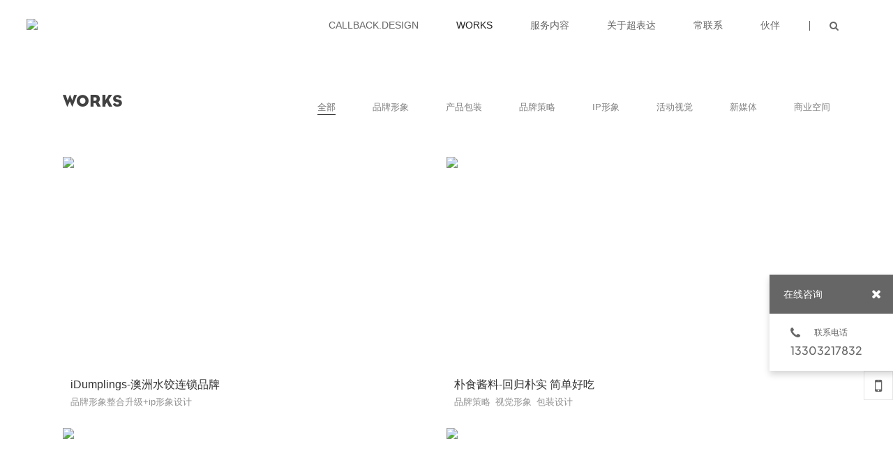

--- FILE ---
content_type: text/html; charset=UTF-8
request_url: http://www.callback.design/list/id/326515/tag/vi%25E8%25AE%25BE%25E8%25AE%25A1/
body_size: 9067
content:


 

<!DOCTYPE html PUBLIC "-//W3C//DTD XHTML 1.0 Transitional//EN" "http://www.w3.org/TR/xhtml1/DTD/xhtml1-transitional.dtd"> 

<html xmlns="http://www.w3.org/1999/xhtml" class="agent-pc theme-w theme-wblue">

<head>

    <meta charset="utf-8">
    
    <meta name=renderer content=webkit>
    <meta http-equiv="X-UA-Compatible" content="IE=edge,chrome=1">

    <title>CALLBACK.DESIGN 超表达设计 - CALLBACK.DESIGN超表达设计丨品牌策略丨logo设计丨品牌设计丨包装设计丨ip形象设计丨新媒体丨石家庄品牌设计丨河北品牌设计丨石家庄标志设计丨河北标志设计</title>

    <meta name="keywords" content="CALLBACK.DESIGN,超表达设计,品牌设计,logo设计,标志设计,空间设计,导视设计,vi设计,产品包装设计,品牌定位,品牌命名,石家庄品牌设计,石家庄设计,河北品牌设计,石家庄logo设计,石家庄标志设计 - 品牌策略,logo设计,品牌设计,vi设计,ip设计,包装设计,标志设计,快消品,石家庄品牌设计,河北品牌设计,石家庄标志设计,河北标志设计">

    <meta name="description" content="品牌策略,logo设计,品牌设计,vi设计,ip设计,包装设计,标志设计,快消品,石家庄品牌设计,河北品牌设计,石家庄标志设计,河北标志设计 - 品牌策略设计合作伙伴，陪伴品牌成长，助力品牌发展。">

    <meta name="author" content="YY-MO">

    <meta name="viewport" content="width=device-width, initial-scale=1.0, maximum-scale=1.0, user-scalable=0">

    <meta content="yes" name="apple-mobile-web-app-capable" />

    <meta content="black" name="apple-mobile-web-app-status-bar-style" />

    <meta name="format-detection" content="telephone=no"/>

    

    
    <link rel="shortcut icon" href="https://resources.jsmo.xin/templates/upload/24545/202206/1655446541477.ico" />

    
    <link rel="stylesheet" type="text/css" href="//resources.jsmo.xin/templates/upload/editorPageStyle.css">
    <link rel="stylesheet" type="text/css" href="//www.callback.design//templates/ue_content/templates/css/lib2.css">
    
    <link rel="stylesheet" type="text/css" href="//www.callback.design/templates/ue_content/templates/css/style.17794.css">

    <link rel="stylesheet" type="text/css" href="//www.callback.design/templates/ue_content/templates/css/designer/des.17794.css">
        <link rel="stylesheet" type="text/css" href="https://resources.jsmo.xin/templates/upload/17794/theme/wblue.css" id="themeCssPath">
     
    <link rel="stylesheet" type="text/css" href="//www.callback.design//ucss.php" id="ucssurl">
    <script type="text/javascript" src="//code.uemo.net/script/jquery.min.js"></script>
            <script type="text/javascript" src="//code.uemo.net/p/mo5/org.1494058893.js" data-main="baseMain"></script>
        
    <script type="text/javascript" src="//www.callback.design/templates/ue_content/templates/script/plugs.js"></script>
    <script type="text/javascript" src="//www.callback.design/templates/ue_content/templates/script/u/17794.js"></script>

    <script>

        if (window.location.origin.indexOf('uemo.net') != -1) {

             document.domain = "uemo.net"; 

        } else if (window.location.origin.indexOf('jsmo.xin') != -1) {

             document.domain = "jsmo.xin"; 

        }

    </script>

    

</head> 

<body id="longPage" class="gh0  longPage  bodylist bodyproject cn nobanner" data-uid="24545" data-list-id="449002" data-form="6974423cd2146" data-page-id="449002" data-uebuilder="v3">

    <div class="bodyMask"><div class="wow"></div></div>

    <div id="header" class="u-site-header"> <div class="wrapper"> <div class="content"> 

        <div id="headTop" class="u-head_top">

            <a href="//www.callback.design/" id="logo" class="u-site-logo">

                <img src="https://resources.jsmo.xin/templates/upload/24545/202209/1664340125282.gif" height="44" />

                <div style="display:none;">

                    <h1>CALLBACK.DESIGN超表达设计丨品牌策略丨logo设计丨品牌设计丨包装设计丨ip形象设计丨新媒体丨石家庄品牌设计丨河北品牌设计丨石家庄标志设计丨河北标志设计</h1>

                    <h2>品牌策略设计合作伙伴，陪伴品牌成长，助力品牌发展。</h2>

                </div>

            </a>

     

    <div id="hcontact" class="fr u-h_contact"><i class="fa fa-phone"></i> 

    <p><span class="telNum">13303217832</span><br />

    <a href="mailto:419404494@qq.com">419404494@qq.com</a></p> </div>

    
     
        <div id="search-header" class="searchGroup">

            <div class="search_wrap">

                <div class="searchOnOff">

                    <i class="fa fa-search" aria-hidden="true"></i>

                </div>

                <div class="searchBox">

                    <div class="searchFormGroup">

                        <input type="text" aria-label="搜索" placeholder="搜索" autocorrect="off" autocapitalize="off" autocomplete="off" spellcheck="false" />

                        <div class="searchSub"><span>搜索</span><i class="fa fa-search" aria-hidden="true"></i></div>

                    </div>

                    <div class="searchClose"><i class="fa fa-times" aria-hidden="true"></i></div> 

                </div>

            </div>                                                  

        </div>

    
     <div id="openBtn" class="fl btn u-btn--open_nav"> <div class="lcbody"> <div class="lcitem top"> <div class="rect top"></div> </div> <div class="lcitem center hide"> <div class="rect bottom"></div> </div><div class="lcitem bottom"> <div class="rect bottom"></div> </div> </div> </div> </div> <div id="navWrapper" class="u-nav-wrapper"> 

    

<div class="content">

    <ul class="nav movedx" data-movedx-mid="1">  <li class="navitem"> <a  href="//www.callback.design/" target="_self"> <span data-title="CALLBACK.DESIGN">CALLBACK.DESIGN</span> </a></li> <li class="navitem"> <a  class="active"  href="//www.callback.design/list/id/326515/" target="_self"> <span data-title="WORKS">WORKS</span> </a></li> <li class="navitem"> <a  href="//www.callback.design/list/id/326532/" target="_self"> <span data-title="服务内容">服务内容</span> </a></li> <li class="navitem"> <a  href="//www.callback.design/page/448995/" target="_self"> <span data-title="关于超表达">关于超表达</span> </a></li> <li class="navitem"> <a  href="//www.callback.design/page/contact/" target="_self"> <span data-title="常联系">常联系</span> </a></li> <li class="navitem"> <a  href="//www.callback.design/list/id/326509/" target="_self"> <span data-title="伙伴">伙伴</span> </a></li><li class="navitem" style="display:none"> <a class="active"></a></li></ul>



     
        <div id="search-nav" class="searchGroup oldSearch">

            <div class="search_wrap">

                <div class="searchOnOff">

                    <i class="fa fa-search" aria-hidden="true"></i>

                </div>

                <div class="searchBox">

                    <div class="searchFormGroup">

                        <input type="text" aria-label="搜索" placeholder="搜索" autocorrect="off" autocapitalize="off" autocomplete="off" spellcheck="false" />

                        <div class="searchSub"><span>搜索</span><i class="fa fa-search" aria-hidden="true"></i></div>

                    </div>

                    <div class="searchClose"><i class="fa fa-times" aria-hidden="true"></i></div> 

                </div>

            </div>                     

        </div>

    
</div> </div> <div class="clear"></div>

 </div> </div> </div> <div id="sitecontent" class="ff_sitecontent"> 



 


    <div id="navMini" class="u-nav--mini">

        <div class="wrapper">

            <div class="content">

                <div id="minHeadTop" class="u-min_head_top">

                    <a href="//www.callback.design/" id="minLogo">

                        <img src="https://resources.jsmo.xin/templates/upload/24545/202209/1664340125282.gif" height="44" />

                        <div style="display:none;">

                            <h1>CALLBACK.DESIGN超表达设计丨品牌策略丨logo设计丨品牌设计丨包装设计丨ip形象设计丨新媒体丨石家庄品牌设计丨河北品牌设计丨石家庄标志设计丨河北标志设计</h1>

                            <h2>品牌策略设计合作伙伴，陪伴品牌成长，助力品牌发展。</h2>

                        </div>

                    </a>

                        

                        
                            <div id="minHcontact" class="fr">

                                <i class="fa fa-phone"></i>

                                <p>

                                    <span class="telNum">13303217832</span>

                                    <br/>

                                    <a href="mailto:419404494@qq.com">419404494@qq.com</a>

                                </p>

                            </div>

                         

                        <div id="min-search-header" class="searchGroup">

                            <div class="search_wrap">

                                <div class="searchOnOff">

                                    <i class="fa fa-search" aria-hidden="true"></i>

                                </div>

                                <div class="searchBox">

                                    <div class="searchFormGroup">

                                        <input type="text" aria-label="搜索" placeholder="搜索" autocorrect="off" autocapitalize="off" autocomplete="off" spellcheck="false"/>

                                        <div class="searchSub"><span>搜索</span><i class="fa fa-search" aria-hidden="true"></i></div>

                                    </div>

                                    <div class="searchClose"><i class="fa fa-times" aria-hidden="true"></i></div>

                                </div>

                            </div>

                        </div>

                    
                    <div id="minOpenBtn" class="fl btn">

                        <div class="lcbody">

                            <div class="lcitem top">

                                <div class="rect top"></div>

                            </div>

                            <div class="lcitem bottom">

                                <div class="rect bottom"></div>

                            </div>

                        </div>

                    </div>

                </div>

                <div id="minNavWrapper">

                    <div class="content">

                        <div id="minNavScroll" class="u-nav_scroll--min">

                            <ul class="nav movedx" data-movedx-mid="1"> 

                                
                                <li class="navitem" data-id="0"> 

                                    <a  href="//www.callback.design/" target="_self">

                                        <span data-title="CALLBACK.DESIGN">CALLBACK.DESIGN</span> 

                                    
                                    </a>

                                    
                                    </li>

                                    
                                <li class="navitem" data-id="1"> 

                                    <a  class="active"  href="//www.callback.design/list/id/326515/" target="_self">

                                        <span data-title="WORKS">WORKS</span> 

                                    
                                    </a>

                                    
                                    </li>

                                    
                                <li class="navitem" data-id="2"> 

                                    <a  href="//www.callback.design/list/id/326532/" target="_self">

                                        <span data-title="服务内容">服务内容</span> 

                                    
                                    </a>

                                    
                                    </li>

                                    
                                <li class="navitem" data-id="3"> 

                                    <a  href="//www.callback.design/page/448995/" target="_self">

                                        <span data-title="关于超表达">关于超表达</span> 

                                    
                                    </a>

                                    
                                    </li>

                                    
                                <li class="navitem" data-id="4"> 

                                    <a  href="//www.callback.design/page/contact/" target="_self">

                                        <span data-title="常联系">常联系</span> 

                                    
                                    </a>

                                    
                                    </li>

                                    
                                <li class="navitem" data-id="5"> 

                                    <a  href="//www.callback.design/list/id/326509/" target="_self">

                                        <span data-title="伙伴">伙伴</span> 

                                    
                                    </a>

                                    
                                    </li>

                                    
                                <li class="navitem" style="display:none"> <a class="active"></a></li>

                                </ul>

                        </div>



                        <div id="min-search-nav" class="searchGroup">

                            <div class="search_wrap">

                                <div class="searchOnOff">

                                    <i class="fa fa-search" aria-hidden="true"></i>

                                </div>

                                <div class="searchBox">

                                    <div class="searchFormGroup">

                                        <input type="text" aria-label="搜索" placeholder="搜索" autocorrect="off" autocapitalize="off" autocomplete="off" spellcheck="false"

                                        />

                                        <div class="searchSub"><span>搜索</span><i class="fa fa-search" aria-hidden="true"></i></div>

                                    </div>

                                    <div class="searchClose"><i class="fa fa-times" aria-hidden="true"></i></div>

                                </div>

                            </div>

                        </div>

                    </div>

                </div>

                <div class="clear"></div>

            </div>

        </div>

    </div> 
















<script> 

    var searchAddr = window.location.origin + '/search/s/';

    function jumpToSearch ($el){

        var searchInfor = encodeURIComponent(encodeURIComponent($el.val())) + '/';

        window.open(searchAddr + searchInfor);

    }

    $('.searchGroup .searchSub').click(function (){

        

        jumpToSearch($(this).parent().find('input'));

        return false;

    });

    $('.searchGroup input').on({

        'keydown': function (ev){

            if (ev.keyCode == 13) {

                jumpToSearch($(this));

            }

        },

        'blur': function () {

            var _this = this;

            setTimeout(function() {

                $(_this).val("");

            },200);

        }

    });

</script>


<div class="npagePage ff_pageList">

    
    <div id="pageTarget" class="ff_pageTarget module">

        <div class="module_container">

            <div class="container_header wow hide">

                <p class="title">WORKS</p>

                <p class="subtitle"></p>

            </div>

            <div class="container_target wow">您的位置：
                <a href="//www.callback.design/"

                    >CALLBACK.DESIGN</a><i class="fa fa-angle-right"></i>
                <a href="//www.callback.design/list/id/326515/"

                    >WORKS</a></div>

            
                <div class="container_category wow movedx" data-movedx-mid="2" data-movedx-distance="15">

                    
                        <a href="//www.callback.design/list/id/326515/"

                         class="active" >

                        <span>全部</span>

                        </a> 

                    
                        <a href="//www.callback.design/list/id/326518/"

                        >

                        <span>品牌形象</span>

                        </a> 

                    
                        <a href="//www.callback.design/list/id/326519/"

                        >

                        <span>产品包装</span>

                        </a> 

                    
                        <a href="//www.callback.design/list/id/326520/"

                        >

                        <span>品牌策略</span>

                        </a> 

                    
                        <a href="//www.callback.design/list/id/328196/"

                        >

                        <span>IP形象</span>

                        </a> 

                    
                        <a href="//www.callback.design/list/id/326516/"

                        >

                        <span>活动视觉</span>

                        </a> 

                    
                        <a href="//www.callback.design/list/id/326522/"

                        >

                        <span>新媒体</span>

                        </a> 

                    
                        <a href="//www.callback.design/list/id/326521/"

                        >

                        <span>商业空间</span>

                        </a> 

                    
                </div> 

             

            <div class="clear"></div>

        </div> 

    </div>
    <div class="content"><div class="mlist project module ff_noSlider" 
 style="
   " >

<div class="bgmask"></div>
<div class="module_container">
  
       

        <div class="container_category wow movedx" data-movedx-mid="2" data-movedx-distance="15">

          
            <a href="//www.callback.design/list/id/326515/" class="active">

              <span>全部</span>

            </a>

          
            <a href="//www.callback.design/list/id/326518/">

              <span>品牌形象</span>

            </a>

          
            <a href="//www.callback.design/list/id/326519/">

              <span>产品包装</span>

            </a>

          
            <a href="//www.callback.design/list/id/326520/">

              <span>品牌策略</span>

            </a>

          
            <a href="//www.callback.design/list/id/328196/">

              <span>IP形象</span>

            </a>

          
            <a href="//www.callback.design/list/id/326516/">

              <span>活动视觉</span>

            </a>

          
            <a href="//www.callback.design/list/id/326522/">

              <span>新媒体</span>

            </a>

          
            <a href="//www.callback.design/list/id/326521/">

              <span>商业空间</span>

            </a>

          
        
        </div>

      
  
  <div class="container_content">

    <div class="content_wrapper">

    <div class="content_list clearfix">
  			<div id="item_block_0"  class="item_block_0 item_block wow" style="animation-delay:.0s">
			<div class="item_index">01</div>
			<a href="//www.callback.design/list/post/2240270/" class="item_box">
				<div href="//www.callback.design/list/post/2240270/" class="item_img" target="_blank">
					<img src="https://resources.jsmo.xin/templates/upload/24545/202302/1677386082981.gif" />
					<div class="item_mask"></div>
					<div class="item_icon hide">
						<div class="PostImage">
						<i class="fa fa-search" aria-hidden="true"></i>
							<div class="item_icon_bg"></div>
						</div>
					</div>
				</div>
				<div class="item_wrapper clearfix">
					<div class="item_info clearfix">
						<div class="date_wrap">
							<span class="year">2023</span><i class="time-connect">-</i><span class="m">01</span><i class="time-connect">-</i><span class="d">02</span>
						</div>
						<p class="title ellipsis">iDumplings-澳洲水饺连锁品牌</p>
						<p class="subtitle ellipsis">品牌形象整合升级+ip形象设计</p>
					</div>
					<div class="date_wrap">
						<span class="year">2023</span><i class="time-connect">-</i><span class="m">01</span><i class="time-connect">-</i><span class="d">02</span>
					</div>
					<div class="item_des">
						<p class="description">iDumplings是澳洲布里斯班的连锁水饺餐饮品牌，“正宗”是iDumplings的核心价值，也是它与竞争对手的区别所在。iDumplings顾客放在第一位，为顾客提供愉快的用餐体验。iDumplings努力重建和重塑客户对美味正宗中国菜的印象。&nbsp;我们希望在西方世界中展现东方文化魅力，探寻西方人眼中的东方文化符号。通过跟创始人的沟通我们发现，澳洲人是在很小的年龄就开始吃饺子，中餐是澳洲人全家外出就餐的必吃美食，水饺早已融入了当地人的生活中。龙文化作为中国传统文化中最重要的视觉符号，在西方世界中也是众所周知的文化符号，龙与水饺在“气”、“生命力”、“包容性”、“认知程度”和“形态”这五个维度都有很高的一致性，所以我们将Dumplings + Loong打造属于iDumplings的专属ip形象。&quot;Authentic&quot;is the core value at iDumplings, and is what distinguishes it from its competitors. At iDumplings, we put customers first and provide customers with a pleasant dining experience.iDumplings strive to rebuild and reshape customer&#39;s impression on delicious authentic Chinese cuisine.&nbsp;We hope to show the charm of Oriental Culture in the western world and explore the oriental cultural symbols in the eyes of Westerners. Through the communication with the founder, we found that Australians began to eat d</p>
					</div>
					<span href="//www.callback.design/list/post/2240270/" class="details hide">
						MORE<i class="fa fa-angle-right" aria-hidden="true"></i>
					</span>
				</div>
				<div class="item_index">01</div>
			</a>
			<a href="//www.callback.design/list/post/2240270/" class="details">
				MORE<i class="fa fa-angle-right" aria-hidden="true"></i>
			</a>
			<div class="item_tags clearfix">
				<i class="fa fa-tags"></i>
																					<a href="//www.callback.design/list/id/326515/tag/IP%25E8%25AE%25BE%25E8%25AE%25A1/">
							IP设计
						</a>
																							<a href="//www.callback.design/list/id/326515/tag/IP/">
							IP
						</a>
																							<a href="//www.callback.design/list/id/326515/tag/IP%25E5%25BD%25A2%25E8%25B1%25A1%25E8%25AE%25BE%25E8%25AE%25A1/">
							IP形象设计
						</a>
																																																																																																																																																																												</div>
		</div>
			<div id="item_block_1"  class="item_block_1 item_block wow" style="animation-delay:.1s">
			<div class="item_index">02</div>
			<a href="//www.callback.design/list/post/2644013/" class="item_box">
				<div href="//www.callback.design/list/post/2644013/" class="item_img" target="_blank">
					<img src="https://resources.jsmo.xin/templates/upload/24545/202301/1672561636679.jpg" />
					<div class="item_mask"></div>
					<div class="item_icon hide">
						<div class="PostImage">
						<i class="fa fa-search" aria-hidden="true"></i>
							<div class="item_icon_bg"></div>
						</div>
					</div>
				</div>
				<div class="item_wrapper clearfix">
					<div class="item_info clearfix">
						<div class="date_wrap">
							<span class="year">2023</span><i class="time-connect">-</i><span class="m">01</span><i class="time-connect">-</i><span class="d">01</span>
						</div>
						<p class="title ellipsis">朴食酱料-回归朴实 简单好吃</p>
						<p class="subtitle ellipsis">品牌策略_视觉形象_包装设计</p>
					</div>
					<div class="date_wrap">
						<span class="year">2023</span><i class="time-connect">-</i><span class="m">01</span><i class="time-connect">-</i><span class="d">01</span>
					</div>
					<div class="item_des">
						<p class="description">朴食酱料-回归朴实 简单好吃</p>
					</div>
					<span href="//www.callback.design/list/post/2644013/" class="details hide">
						MORE<i class="fa fa-angle-right" aria-hidden="true"></i>
					</span>
				</div>
				<div class="item_index">02</div>
			</a>
			<a href="//www.callback.design/list/post/2644013/" class="details">
				MORE<i class="fa fa-angle-right" aria-hidden="true"></i>
			</a>
			<div class="item_tags clearfix">
				<i class="fa fa-tags"></i>
																					<a href="//www.callback.design/list/id/326515/tag/vi/">
							vi
						</a>
																							<a href="//www.callback.design/list/id/326515/tag/logo/">
							logo
						</a>
																							<a href="//www.callback.design/list/id/326515/tag/%25E5%258C%2585%25E8%25A3%2585/">
							包装
						</a>
																																																																																																																																																																																																													</div>
		</div>
			<div id="item_block_2"  class="item_block_2 item_block wow" style="animation-delay:.2s">
			<div class="item_index">03</div>
			<a href="//www.callback.design/list/post/2071569/" class="item_box">
				<div href="//www.callback.design/list/post/2071569/" class="item_img" target="_blank">
					<img src="https://resources.jsmo.xin/templates/upload/24545/202201/1643098138817.jpg" />
					<div class="item_mask"></div>
					<div class="item_icon hide">
						<div class="PostImage">
						<i class="fa fa-search" aria-hidden="true"></i>
							<div class="item_icon_bg"></div>
						</div>
					</div>
				</div>
				<div class="item_wrapper clearfix">
					<div class="item_info clearfix">
						<div class="date_wrap">
							<span class="year">2021</span><i class="time-connect">-</i><span class="m">10</span><i class="time-connect">-</i><span class="d">21</span>
						</div>
						<p class="title ellipsis">太宠-宠物生活馆</p>
						<p class="subtitle ellipsis">品牌形象</p>
					</div>
					<div class="date_wrap">
						<span class="year">2021</span><i class="time-connect">-</i><span class="m">10</span><i class="time-connect">-</i><span class="d">21</span>
					</div>
					<div class="item_des">
						<p class="description">太宠宠物生活馆</p>
					</div>
					<span href="//www.callback.design/list/post/2071569/" class="details hide">
						MORE<i class="fa fa-angle-right" aria-hidden="true"></i>
					</span>
				</div>
				<div class="item_index">03</div>
			</a>
			<a href="//www.callback.design/list/post/2071569/" class="details">
				MORE<i class="fa fa-angle-right" aria-hidden="true"></i>
			</a>
			<div class="item_tags clearfix">
				<i class="fa fa-tags"></i>
																					<a href="//www.callback.design/list/id/326515/tag/vi%25E8%25AE%25BE%25E8%25AE%25A1/">
							vi设计
						</a>
																							<a href="//www.callback.design/list/id/326515/tag/slogan/">
							slogan
						</a>
																							<a href="//www.callback.design/list/id/326515/tag/%25E5%2593%2581%25E7%2589%258C%25E5%258D%2587%25E7%25BA%25A7/">
							品牌升级
						</a>
																																																																																																																																											</div>
		</div>
			<div id="item_block_3"  class="item_block_3 item_block wow" style="animation-delay:.0s">
			<div class="item_index">04</div>
			<a href="//www.callback.design/list/post/2056277/" class="item_box">
				<div href="//www.callback.design/list/post/2056277/" class="item_img" target="_blank">
					<img src="https://resources.jsmo.xin/templates/upload/24545/202202/1644398834222.jpg" />
					<div class="item_mask"></div>
					<div class="item_icon hide">
						<div class="PostImage">
						<i class="fa fa-search" aria-hidden="true"></i>
							<div class="item_icon_bg"></div>
						</div>
					</div>
				</div>
				<div class="item_wrapper clearfix">
					<div class="item_info clearfix">
						<div class="date_wrap">
							<span class="year">2021</span><i class="time-connect">-</i><span class="m">10</span><i class="time-connect">-</i><span class="d">10</span>
						</div>
						<p class="title ellipsis">SNOWMEET易龙雪聚</p>
						<p class="subtitle ellipsis">品牌全案设计，品牌升级</p>
					</div>
					<div class="date_wrap">
						<span class="year">2021</span><i class="time-connect">-</i><span class="m">10</span><i class="time-connect">-</i><span class="d">10</span>
					</div>
					<div class="item_des">
						<p class="description">易龙雪聚SNOWMEET品牌全案设计，品牌形象升级Snowmeet is a comprehensive skiing experience center integrating snow gear retail, snowboard rental,&nbsp;snow gear storage and maintenance, lounge bar and home stay.Around the core brand culture &quot;gathering&quot;, combined with the skiing attribute snowflake form andthe &quot;X&quot; concept of extreme sports, it is designed to create a trend gathering point brand for ice andsnow sports lovers.——SNOWMEET是集合雪具零售、雪板租赁，雪具寄存养护，Lounge Bar、民宿于一体的综合性滑雪体验中心。围绕核心品牌文化“聚”，结合滑雪属性雪花形态，极限运动的“X”概念进行设计，打造冰雪运动爱好者的潮流聚点品牌。</p>
					</div>
					<span href="//www.callback.design/list/post/2056277/" class="details hide">
						MORE<i class="fa fa-angle-right" aria-hidden="true"></i>
					</span>
				</div>
				<div class="item_index">04</div>
			</a>
			<a href="//www.callback.design/list/post/2056277/" class="details">
				MORE<i class="fa fa-angle-right" aria-hidden="true"></i>
			</a>
			<div class="item_tags clearfix">
				<i class="fa fa-tags"></i>
																					<a href="//www.callback.design/list/id/326515/tag/vi%25E8%25AE%25BE%25E8%25AE%25A1/">
							vi设计
						</a>
																							<a href="//www.callback.design/list/id/326515/tag/logo%25E8%25AE%25BE%25E8%25AE%25A1/">
							logo设计
						</a>
																							<a href="//www.callback.design/list/id/326515/tag/%25E5%259B%25BE%25E6%25A1%2588%25E8%25AE%25BE%25E8%25AE%25A1/">
							图案设计
						</a>
																																																																																															</div>
		</div>
			<div id="item_block_4"  class="item_block_4 item_block wow" style="animation-delay:.1s">
			<div class="item_index">05</div>
			<a href="//www.callback.design/list/post/1718658/" class="item_box">
				<div href="//www.callback.design/list/post/1718658/" class="item_img" target="_blank">
					<img src="https://resources.jsmo.xin/templates/upload/24545/202202/164439764277.jpg" />
					<div class="item_mask"></div>
					<div class="item_icon hide">
						<div class="PostImage">
						<i class="fa fa-search" aria-hidden="true"></i>
							<div class="item_icon_bg"></div>
						</div>
					</div>
				</div>
				<div class="item_wrapper clearfix">
					<div class="item_info clearfix">
						<div class="date_wrap">
							<span class="year">2021</span><i class="time-connect">-</i><span class="m">08</span><i class="time-connect">-</i><span class="d">10</span>
						</div>
						<p class="title ellipsis">江冲舞蹈</p>
						<p class="subtitle ellipsis">舞蹈品牌设计、舞蹈VI设计、艺术机构品牌设计、舞蹈logo设计</p>
					</div>
					<div class="date_wrap">
						<span class="year">2021</span><i class="time-connect">-</i><span class="m">08</span><i class="time-connect">-</i><span class="d">10</span>
					</div>
					<div class="item_des">
						<p class="description">The body says what words 
cannot.身体说出了言语所不能表达的。以立体主义的艺术形式将创始人的侧脸和姿态融入到生命机能的表演当中，从而启发身体的艺术之美，提升美学的修养。The 
body says what words cannot.In Cubism art form, the founder&#39;s profile and 
posture are integrated into the performance of life function, so as to inspire 
the artistic beauty of the body and enhance the aesthetic cultivation.</p>
					</div>
					<span href="//www.callback.design/list/post/1718658/" class="details hide">
						MORE<i class="fa fa-angle-right" aria-hidden="true"></i>
					</span>
				</div>
				<div class="item_index">05</div>
			</a>
			<a href="//www.callback.design/list/post/1718658/" class="details">
				MORE<i class="fa fa-angle-right" aria-hidden="true"></i>
			</a>
			<div class="item_tags clearfix">
				<i class="fa fa-tags"></i>
																					<a href="//www.callback.design/list/id/326515/tag/%25E5%25B9%25B3%25E9%259D%25A2%25E8%25AE%25BE%25E8%25AE%25A1/">
							平面设计
						</a>
																							<a href="//www.callback.design/list/id/326515/tag/%25E6%25A0%2587%25E5%25BF%2597%25E8%25AE%25BE%25E8%25AE%25A1/">
							标志设计
						</a>
																							<a href="//www.callback.design/list/id/326515/tag/%25E5%2593%2581%25E7%2589%258C%25E5%25BD%25A2%25E8%25B1%25A1/">
							品牌形象
						</a>
																																																																									</div>
		</div>
			<div id="item_block_5"  class="item_block_5 item_block wow" style="animation-delay:.2s">
			<div class="item_index">06</div>
			<a href="//www.callback.design/list/post/1791750/" class="item_box">
				<div href="//www.callback.design/list/post/1791750/" class="item_img" target="_blank">
					<img src="https://resources.jsmo.xin/templates/upload/24545/202104/1617790304952.jpg" />
					<div class="item_mask"></div>
					<div class="item_icon hide">
						<div class="PostImage">
						<i class="fa fa-search" aria-hidden="true"></i>
							<div class="item_icon_bg"></div>
						</div>
					</div>
				</div>
				<div class="item_wrapper clearfix">
					<div class="item_info clearfix">
						<div class="date_wrap">
							<span class="year">2021</span><i class="time-connect">-</i><span class="m">03</span><i class="time-connect">-</i><span class="d">02</span>
						</div>
						<p class="title ellipsis">FACEBOX-人脸识别系统</p>
						<p class="subtitle ellipsis">品牌形象设计</p>
					</div>
					<div class="date_wrap">
						<span class="year">2021</span><i class="time-connect">-</i><span class="m">03</span><i class="time-connect">-</i><span class="d">02</span>
					</div>
					<div class="item_des">
						<p class="description">1.创造一个可以在有限空间内传达完整标识的可扩展性标志符号2.通过系统化的方法为用户在使用facebox的过程中，提供一致性的产品和服务3.设计的前瞻性，符合现代设计手法，满足一个科技公司不断创新的理念4.满足简单、友好、可信赖的、亲近用户的设计风格5.完成了一个足够灵活的、可以被用在不同平台的营销材料和产品任务中的新系统</p>
					</div>
					<span href="//www.callback.design/list/post/1791750/" class="details hide">
						MORE<i class="fa fa-angle-right" aria-hidden="true"></i>
					</span>
				</div>
				<div class="item_index">06</div>
			</a>
			<a href="//www.callback.design/list/post/1791750/" class="details">
				MORE<i class="fa fa-angle-right" aria-hidden="true"></i>
			</a>
			<div class="item_tags clearfix">
				<i class="fa fa-tags"></i>
																					<a href="//www.callback.design/list/id/326515/tag/%25E5%25B9%25B3%25E9%259D%25A2%25E8%25AE%25BE%25E8%25AE%25A1/">
							平面设计
						</a>
																							<a href="//www.callback.design/list/id/326515/tag/%25E5%2593%2581%25E7%2589%258C%25E5%25BD%25A2%25E8%25B1%25A1/">
							品牌形象
						</a>
																							<a href="//www.callback.design/list/id/326515/tag/%25E5%2593%2581%25E7%2589%258C%25E8%25AE%25BE%25E8%25AE%25A1/">
							品牌设计
						</a>
																																																																																															</div>
		</div>
			<div id="item_block_6"  class="item_block_6 item_block wow" style="animation-delay:.0s">
			<div class="item_index">07</div>
			<a href="//www.callback.design/list/post/1791745/" class="item_box">
				<div href="//www.callback.design/list/post/1791745/" class="item_img" target="_blank">
					<img src="https://resources.jsmo.xin/templates/upload/24545/202104/1617788875215.jpg" />
					<div class="item_mask"></div>
					<div class="item_icon hide">
						<div class="PostImage">
						<i class="fa fa-search" aria-hidden="true"></i>
							<div class="item_icon_bg"></div>
						</div>
					</div>
				</div>
				<div class="item_wrapper clearfix">
					<div class="item_info clearfix">
						<div class="date_wrap">
							<span class="year">2020</span><i class="time-connect">-</i><span class="m">07</span><i class="time-connect">-</i><span class="d">04</span>
						</div>
						<p class="title ellipsis">宏轩凯业-5G通讯设备</p>
						<p class="subtitle ellipsis">品牌形象设计</p>
					</div>
					<div class="date_wrap">
						<span class="year">2020</span><i class="time-connect">-</i><span class="m">07</span><i class="time-connect">-</i><span class="d">04</span>
					</div>
					<div class="item_des">
						<p class="description">万物互联的5G时代，宏轩凯业通讯设备，成为设备互联的有机体组成部分。</p>
					</div>
					<span href="//www.callback.design/list/post/1791745/" class="details hide">
						MORE<i class="fa fa-angle-right" aria-hidden="true"></i>
					</span>
				</div>
				<div class="item_index">07</div>
			</a>
			<a href="//www.callback.design/list/post/1791745/" class="details">
				MORE<i class="fa fa-angle-right" aria-hidden="true"></i>
			</a>
			<div class="item_tags clearfix">
				<i class="fa fa-tags"></i>
																					<a href="//www.callback.design/list/id/326515/tag/vi%25E8%25AE%25BE%25E8%25AE%25A1/">
							vi设计
						</a>
																							<a href="//www.callback.design/list/id/326515/tag/logo%25E8%25AE%25BE%25E8%25AE%25A1/">
							logo设计
						</a>
																							<a href="//www.callback.design/list/id/326515/tag/%25E5%25B9%25B3%25E9%259D%25A2%25E8%25AE%25BE%25E8%25AE%25A1/">
							平面设计
						</a>
																																																																																																										</div>
		</div>
	</div>
<a href="//www.callback.design/list/id/326515/" class="more wow" style="animation-delay:.5s">MORE<i class="fa fa-angle-right" aria-hidden="true"></i></a></div>

  
  <div id="pages">

  
    <a class="prev disable hide" href="javascript:;"><i class="fa fa-angle-left"></i></a>

  
  
  
  <a href="//www.callback.design/list/id/326515/tag/vi%25E8%25AE%25BE%25E8%25AE%25A1/page/1/" class="page-item  active">

  1

  </a>

  
  

  
  
    <a class="next disable hide" href="javascript:;"><i class="fa fa-angle-right"></i></a>

  
  </div>

  </div>

<div class="clear"></div>

</div>

</div>



        <div class="clear"></div>

    </div>

</div><div class="page_contect_editor">
    <style id="#UE_STYLE_FONT"></style><style id="#UE_STYLE_SHEET">#NulbRixI .row { width: 100%; }#NulbRixI .layout-margin_placeholder_top { padding-top: 40px; }#NulbRixI .layout-margin_placeholder_bottom { padding-top: 20px; }#NulbRixI .col_space { width: 0px; }.agent-mobile #NulbRixI.layout .row { row-gap: 0px; }.agent-mobile #NulbRixI .row { column-gap: 0px; }</style><div id="page_body_editor-wrapper" data-type="" class="page_body_editor-wrapper"><div id="ZhqnNRZy" data-key="U2FsdGVkX19bAXcSUpU2" data-window_width="true" data-limit_width="true" data-stick-parent="" class="layout_group" style="background-color: rgb(0, 255, 47);"><!----><div><!----><!----></div><section class="layout_limit_wrapper"><section class="layout_container"><section class="layout_body"><section id="NulbRixI" data-type-detail="custom" data-justify_center="left" data-mo_justify_center="center" data-align_center="top" class="layout"><div class="layout-margin_placeholder_top"></div><section data-animate="1" data-key="" data-col="50_25_25" data-stick-parent="" class="row full-w-row"><section id="FrRvhdKa" class="col editor_wrapper col-50" style="border-radius: 0px; background-color: rgba(255, 255, 255, 0);"><!----><section class="editor ck-content"><p>&nbsp;</p><p><span class="text-24" style="font-size:24px;color:rgb(0,0,0);"><strong>CALLBACK.DESIGN 超表达设计</strong></span></p><p>&nbsp;</p><p><span class="text-20" style="font-size:20px;color:rgb(0,0,0);">CONTACT US:</span></p><p><span class="text-20" style="font-size:20px;color:rgb(0,0,0);">133 0321 7832</span></p><p><span class="text-20" style="font-size:20px;color:rgb(0,0,0);">150 9733 6421</span></p><p><span class="text-20" style="font-size:20px;color:rgb(0,0,0);">CALLBACK2020@163.com</span></p><p>&nbsp;</p></section><!----><!----><!----></section><span class="col_space"></span><section id="BqqnFZUo" class="col editor_wrapper col-25" style="border-radius: 0px; background-color: rgba(255, 255, 255, 0);"><!----><section class="editor ck-content"><figure class="image ue-image" data-image-ratio="auto" data-align="center"><div class="ue-image-shadow" style="background-image:url(//resources.jsmo.xin/templates/upload/24545/202112/1639973558277.jpg);width:200px;"><img src="//resources.jsmo.xin/templates/upload/24545/202112/1639973558277.jpg"><div class="ue-image-mask"></div></div></figure><p>&nbsp;</p></section><!----><!----><!----></section><span class="col_space"></span><section id="mWwhtkvv" class="col editor_wrapper col-25" style="border-radius: 0px; background-color: rgba(255, 255, 255, 0);"><!----><section class="editor ck-content"><p><span class="text-20" style="font-size:20px;color:rgb(0,0,0);line-height:1.5;"><strong>​</strong></span><a style="background:rgba(240, 240, 240, 0);border-color:rgba(240, 240, 240, 0);color:rgb(0, 0, 0);" href="http://www.callback.design/list/id/326520/" data-layout="0" data-style="white" data-setting="{&quot;before&quot;:{&quot;bg&quot;:&quot;rgba(240, 240, 240, 0)&quot;,&quot;outline&quot;:&quot;0&quot;,&quot;color&quot;:&quot;rgb(0, 0, 0)&quot;},&quot;after&quot;:{&quot;bg&quot;:&quot;rgba(240, 240, 240, 0)&quot;,&quot;outline&quot;:&quot;0&quot;,&quot;color&quot;:&quot;rgb(255, 255, 255)&quot;},&quot;layout&quot;:&quot;0&quot;,&quot;style&quot;:&quot;white&quot;}" data-before-outline="0" data-before-bg="rgba(240, 240, 240, 0)" data-before-color="rgb(0, 0, 0)" data-after-bg="rgba(240, 240, 240, 0)" data-after-color="rgb(255, 255, 255)" data-after-outline="0"><span class="text-20" style="font-size:20px;color:rgb(0,0,0);line-height:1.5;"><strong>品牌策略</strong></span></a></p><p><a style="background:rgba(240, 240, 240, 0);border-color:rgba(240, 240, 240, 0);color:rgb(0, 0, 0);" href="http://www.callback.design/list/id/326518/" data-layout="0" data-style="white" data-setting="{&quot;before&quot;:{&quot;bg&quot;:&quot;rgba(240, 240, 240, 0)&quot;,&quot;outline&quot;:&quot;0&quot;,&quot;color&quot;:&quot;rgb(0, 0, 0)&quot;},&quot;after&quot;:{&quot;bg&quot;:&quot;rgba(240, 240, 240, 0)&quot;,&quot;outline&quot;:&quot;0&quot;,&quot;color&quot;:&quot;rgb(255, 255, 255)&quot;},&quot;layout&quot;:&quot;0&quot;,&quot;style&quot;:&quot;white&quot;}" data-before-outline="0" data-before-bg="rgba(240, 240, 240, 0)" data-before-color="rgb(0, 0, 0)" data-after-bg="rgba(240, 240, 240, 0)" data-after-color="rgb(255, 255, 255)" data-after-outline="0"><span class="text-20" style="font-size:20px;color:rgb(0,0,0);line-height:1.5;"><strong>品牌形象</strong></span></a></p><p><a style="background:rgba(240, 240, 240, 0);border-color:rgba(240, 240, 240, 0);color:rgb(0, 0, 0);" href="http://www.callback.design/list/id/326519/" data-layout="0" data-style="white" data-setting="{&quot;before&quot;:{&quot;bg&quot;:&quot;rgba(240, 240, 240, 0)&quot;,&quot;outline&quot;:&quot;0&quot;,&quot;color&quot;:&quot;rgb(0, 0, 0)&quot;},&quot;after&quot;:{&quot;bg&quot;:&quot;rgba(240, 240, 240, 0)&quot;,&quot;outline&quot;:&quot;0&quot;,&quot;color&quot;:&quot;rgb(255, 255, 255)&quot;},&quot;layout&quot;:&quot;0&quot;,&quot;style&quot;:&quot;white&quot;}" data-before-outline="0" data-before-bg="rgba(240, 240, 240, 0)" data-before-color="rgb(0, 0, 0)" data-after-bg="rgba(240, 240, 240, 0)" data-after-color="rgb(255, 255, 255)" data-after-outline="0"><span class="text-20" style="font-size:20px;color:rgb(0,0,0);line-height:1.5;"><strong>产品包装</strong></span></a><br><a style="background:rgba(240, 240, 240, 0);border-color:rgba(240, 240, 240, 0);color:rgb(0, 0, 0);" href="http://www.callback.design/list/id/328196/" data-layout="0" data-style="white" data-setting="{&quot;before&quot;:{&quot;bg&quot;:&quot;rgba(240, 240, 240, 0)&quot;,&quot;outline&quot;:&quot;0&quot;,&quot;color&quot;:&quot;rgb(0, 0, 0)&quot;},&quot;after&quot;:{&quot;bg&quot;:&quot;rgba(240, 240, 240, 0)&quot;,&quot;outline&quot;:&quot;0&quot;,&quot;color&quot;:&quot;rgb(255, 255, 255)&quot;},&quot;layout&quot;:&quot;0&quot;,&quot;style&quot;:&quot;white&quot;}" data-before-outline="0" data-before-bg="rgba(240, 240, 240, 0)" data-before-color="rgb(0, 0, 0)" data-after-bg="rgba(240, 240, 240, 0)" data-after-color="rgb(255, 255, 255)" data-after-outline="0"><span class="text-20" style="font-size:20px;color:rgb(0,0,0);line-height:1.5;"><strong>IP形象</strong></span></a></p><p><a style="background:rgba(240, 240, 240, 0);border-color:rgba(240, 240, 240, 0);color:rgb(0, 0, 0);" href="http://www.callback.design/list/id/326521/" data-layout="0" data-style="white" data-setting="{&quot;before&quot;:{&quot;bg&quot;:&quot;rgba(240, 240, 240, 0)&quot;,&quot;outline&quot;:&quot;0&quot;,&quot;color&quot;:&quot;rgb(0, 0, 0)&quot;},&quot;after&quot;:{&quot;bg&quot;:&quot;rgba(240, 240, 240, 0)&quot;,&quot;outline&quot;:&quot;0&quot;,&quot;color&quot;:&quot;rgb(255, 255, 255)&quot;},&quot;layout&quot;:&quot;0&quot;,&quot;style&quot;:&quot;white&quot;}" data-before-outline="0" data-before-bg="rgba(240, 240, 240, 0)" data-before-color="rgb(0, 0, 0)" data-after-bg="rgba(240, 240, 240, 0)" data-after-color="rgb(255, 255, 255)" data-after-outline="0" target="_blank"><span class="text-20" style="font-size:20px;color:rgb(0,0,0);line-height:1.5;"><strong>空间设计</strong></span></a><br><a style="background:rgba(240, 240, 240, 0);border-color:rgba(240, 240, 240, 0);color:rgb(0, 0, 0);" href="http://www.callback.design/list/id/326516/" data-layout="0" data-style="white" data-setting="{&quot;before&quot;:{&quot;bg&quot;:&quot;rgba(240, 240, 240, 0)&quot;,&quot;outline&quot;:&quot;0&quot;,&quot;color&quot;:&quot;rgb(0, 0, 0)&quot;},&quot;after&quot;:{&quot;bg&quot;:&quot;rgba(240, 240, 240, 0)&quot;,&quot;outline&quot;:&quot;0&quot;,&quot;color&quot;:&quot;rgb(255, 255, 255)&quot;},&quot;layout&quot;:&quot;0&quot;,&quot;style&quot;:&quot;white&quot;}" data-before-outline="0" data-before-bg="rgba(240, 240, 240, 0)" data-before-color="rgb(0, 0, 0)" data-after-bg="rgba(240, 240, 240, 0)" data-after-color="rgb(255, 255, 255)" data-after-outline="0"><span class="text-20" style="font-size:20px;color:rgb(0,0,0);line-height:1.5;"><strong>活动策划</strong></span></a></p></section><!----><!----><!----></section><!----><!----></section><div class="layout-margin_placeholder_bottom"></div></section></section></section></section><!----></div></div>
</div>

</div>


<div id="footer">
    <p>
        <span class="ellipsis">
            COPYRIGHT (©) 2026 CALLBACK.DESIGN超表达设计丨品牌策略丨logo设计丨品牌设计丨包装设计丨ip形象设计丨新媒体丨石家庄品牌设计丨河北品牌设计丨石家庄标志设计丨河北标志设计. 
        </span>
        <a class="beian" href="https://beian.miit.gov.cn/#/Integrated/index" rel="nofollow" style="color: #363636;vertical-align: top;margin-left: 10px;display: inline-block;" target="_blank">
            冀ICP备2021003702号
        </a>
                        <span id="flogodes" style="vertical-align: top;display: inline-block;">&nbsp;&nbsp;&nbsp;&nbsp;技术支持</span>
        <a id="flogo" 
             rel="nofollow"  
            target="_blank" href="http://www.uemo.net" 
            title="UEmo极速建站"
        >
            <img src="//resources.jsmo.xin/templates/upload/2/logo/logo.png" width="50" height="20" 
                alt="UEmo极速建站,网站模板,网站建设,网站制作" 
            />
        </a>
            </p>
</div>

    <div id="shares" class="u-shares">
                                                                <a href="javascript:;" id="sweixin" class="u-s_weixin"><i class="fa fa-mobile"></i></a>
        <a href="javascript:;" id="gotop" class="u-go_top"><i class="fa fa-angle-up"></i></a>
    </div>
    <div class="fixed u-fixed_weixin" id="fixed_weixin">
        <div class="fixed-container">
            <div id="qrcode"></div>
            <p>扫描二维码分享到微信</p>
        </div>
    </div>

    
    <div id="online_open" class="u-online_open"><i class="fa fa-comments-o"></i></div>
    <div id="online_lx" class="u-online_lx">
        <div id="olx_head" class="u-olx_head">在线咨询
            <i class="fa fa-times fr" id="online_close"></i>
        </div>

        
        <ul id="olx_qq" class="u-olx_qq">

                        
            <li>
                <a href="tencent://message/?uin=419404494&Site=uelike&Menu=yes">
                    <i class="fa fa-qq"></i>419404494
                </a>
            </li>

                        
            <li>
                <a href="tencent://message/?uin=273376293&Site=uelike&Menu=yes">
                    <i class="fa fa-qq"></i>273376293
                </a>
            </li>

            
        </ul>

        
        
                <div id="olx_tel" class="u-olx_tel">
            <div><i class="fa fa-phone"></i>联系电话</div>
            <p>13303217832<br/></p>
        </div>
            </div>

    

<a id="openAssist" href="javascript:;" class="u-open_assist"><i class="icon iconfont icon-add"></i></a>
<div id="assistBtn" class="u-assist_btn">
    <a href="javascript:;" onclick="$('html,body').scrollTop(0);return false;"><i class="fa fa-angle-up"></i></a>
    <a class="_fa-tel" href="tel:13303217832"><i class="fa fa-phone"></i></a>
    <a class="_fa-qq" href="mqqwpa://im/chat?chat_type=wpa&uin=273376293&version=1"><i class="fa fa-qq"></i></a>
</div>
<div class="hide">
    
        <script id="footerjs" src="//resources.jsmo.xin/templates/upload/24545/24545.js" type="text/javascript"></script>
    
    <script src="//resources.jsmo.xin/templates/upload/copyright.js" type="text/javascript"></script>
    <script src="//resources.jsmo.xin/templates/upload/mvideo.js" type="text/javascript"></script>
</div>
</body>
</html>






--- FILE ---
content_type: text/css
request_url: http://www.callback.design/templates/ue_content/templates/css/style.17794.css
body_size: 15479
content:
@charset "UTF-8";
.item_tags > a,
.container_category > a,
.imagelink .owl-nav .owl-prev,
.postSlider .owl-nav .owl-prev,
.mlist .owl-nav .owl-prev,
.ff_topSlider .owl-nav .owl-prev,
.imagelink .owl-nav .owl-next,
.postSlider .owl-nav .owl-next,
.mlist .owl-nav .owl-next,
.ff_topSlider .owl-nav .owl-next,
.imagelink .owl-nav .owl-prev:hover .iconfont,
.postSlider .owl-nav .owl-prev:hover .iconfont,
.mlist .owl-nav .owl-prev:hover .iconfont,
.ff_topSlider .owl-nav .owl-prev:hover .iconfont,
.imagelink .owl-nav .owl-next:hover .iconfont,
.postSlider .owl-nav .owl-next:hover .iconfont,
.mlist .owl-nav .owl-next:hover .iconfont,
.ff_topSlider .owl-nav .owl-next:hover .iconfont,
.service .content_list .item_block .item_box .item_wrapper,
.project.mlist .content_list .item_block .item_box .item_wrapper,
.project.mlistpost .content_list .item_block .item_box .item_wrapper,
.team .content_list .item_block .item_box .item_wrapper,
.ff_indexPage .news.ff_slider .content_list .item_block .item_box .item_wrapper,
.ff_pageList .news .content_list .item_block .item_box .item_wrapper,
.project.mlistpost .tabBtn .post-prev .img-wrap,
.project.mlistpost .tabBtn .post-next .img-wrap,
.project.mlistpost .tabBtn .post-prev .infor-wrap,
.project.mlistpost .tabBtn .post-next .infor-wrap,
.postSlider .tab_button .item_img img,
.ff_indexPage .mlist .content_wrapper .more,
.imagelink .content_list .item_block .item_box {
    transition: all 0.36s ease;
}

.item_tags > a,
.container_category > a {
    border: 1px solid rgba(170, 170, 170, 0.2);
    color: #828282;
    background-color: transparent;
}

.item_tags > a:hover,
.container_category > a:hover,
.item_tags > a.active,
.container_category > a.active {
    border-color: #666;
    background-color: #666;
    color: #fff;
}

#search-list .searchFormGroup input {
    border: 2px solid #666;
    background: #fff;
}

#search-list .searchFormGroup input::-webkit-input-placeholder {
    color: #959595;
}

#search-list .searchFormGroup input:-moz-placeholder {
    color: #959595;
}

#search-list .searchFormGroup input::-moz-placeholder {
    color: #959595;
}

#search-list .searchFormGroup input:-ms-input-placeholder {
    color: #959595;
}

#search-list .searchFormGroup .searchSub {
    color: #fff;
    background: #666;
}

#search-list .searchFormGroup .searchSub .fa {
    display: none;
}

body .searchGroup,
#search-list .searchGroup {
    display: inline-block;
    height: 100%;
}

body .searchGroup .search_wrap,
#search-list .searchGroup .search_wrap {
    position: relative;
    top: 50%;
    transform: translate3d(0, -50%, 0);
}

body .searchGroup .search_wrap::after,
#search-list .searchGroup .search_wrap::after {
    content: "";
    display: block;
    clear: both;
}

body .searchGroup .searchOnOff,
#search-list .searchGroup .searchOnOff {
    cursor: pointer;
    display: none;
    float: left;
    line-height: 40px;
    margin-right: 20px;
}

body .searchGroup .searchBox,
#search-list .searchGroup .searchBox {
    float: left;
}

body .searchGroup .searchClose,
#search-list .searchGroup .searchClose {
    display: inline-block;
    display: none;
}

body .searchGroup .searchFormGroup,
#search-list .searchGroup .searchFormGroup {
    height: 40px;
}

body .searchGroup .searchFormGroup::after,
#search-list .searchGroup .searchFormGroup::after {
    content: "";
    display: block;
    clear: both;
}

body .searchGroup .searchFormGroup input,
#search-list .searchGroup .searchFormGroup input {
    float: left;
    width: 268px;
    height: 100%;
    box-sizing: border-box;
    text-indent: 15px;
}

body .searchGroup .searchFormGroup .searchSub,
#search-list .searchGroup .searchFormGroup .searchSub {
    float: left;
    cursor: pointer;
    padding: 0 12px;
    height: 100%;
    line-height: 40px;
    text-align: center;
}

body #search-header {
    display: none;
}

body #navWrapper .content {
    position: relative;
}

body #search-nav.searchGroup {
    visibility: visible;
    opacity: 1;
}

body #search-nav {
    display: block;
    position: absolute;
    left: auto;
    right: 0;
    height: 80px;
    transition: opacity 0.36s ease, height 0.36s ease;
}

body #search-nav .searchBox {
    position: absolute;
    top: 100%;
    background: aliceblue;
    right: 0;
    height: 0;
    overflow: hidden;
    transition: height 0.36s ease;
}

body #search-nav.search-open .searchBox {
    height: 40px;
}

body #search-nav .searchOnOff {
    display: block;
    font-size: 17px;
    position: relative;
    top: 50%;
    transform: translate3d(0, -50%, 0);
}

body #search-nav .searchSub {
    display: none;
}

body #search-nav.navHide .searchBox {
    display: none;
}

body #search-nav .search_wrap {
    height: 100%;
}

#minHcontact {
    text-align: center;
}

#minHcontact .fa-phone {
    display: none;
}

#minHcontact p {
    height: 100%;
    font-size: 22px;
}

#minHcontact p .telNum {
    position: relative;
    font-size: 18px;
    line-height: 40px;
    color: #555;
    padding-left: 10px;
    border-left: 1px solid rgba(170, 170, 170, 0.2);
    text-align: right;
}

#minHcontact p .telNum:before {
    content: "";
    font-family: "FontAwesome";
    speak: none;
    font-style: normal;
    font-weight: 400;
    font-variant: normal;
    text-transform: none;
    font-size: 14px;
    line-height: 1;
    color: inherit;
    text-rendering: auto;
    -webkit-font-smoothing: antialiased;
    font-size: 14px;
    position: absolute;
    left: -30px;
    bottom: 0;
    width: 20px;
    height: 16px;
    color: #adadad;
}

#minHcontact p a {
    font-size: 13px;
    line-height: 13px;
    color: #b1b1b1;
    text-align: right;
    margin-bottom: 8px;
}

.imagelink .owl-nav .owl-prev,
.postSlider .owl-nav .owl-prev,
.mlist .owl-nav .owl-prev,
.ff_topSlider .owl-nav .owl-prev,
.imagelink .owl-nav .owl-next,
.postSlider .owl-nav .owl-next,
.mlist .owl-nav .owl-next,
.ff_topSlider .owl-nav .owl-next {
    position: relative;
    background: rgba(0, 0, 0, 0.2);
    margin: 0;
    padding: 0;
    border-radius: 0;
    cursor: pointer;
}

.imagelink .owl-nav .owl-prev .iconfont,
.postSlider .owl-nav .owl-prev .iconfont,
.mlist .owl-nav .owl-prev .iconfont,
.ff_topSlider .owl-nav .owl-prev .iconfont,
.imagelink .owl-nav .owl-next .iconfont,
.postSlider .owl-nav .owl-next .iconfont,
.mlist .owl-nav .owl-next .iconfont,
.ff_topSlider .owl-nav .owl-next .iconfont {
    position: absolute;
    top: 50%;
    left: 50%;
    transform: translate(-50%, -50%);
}

.imagelink .owl-nav .owl-prev .iconfont,
.postSlider .owl-nav .owl-prev .iconfont,
.mlist .owl-nav .owl-prev .iconfont,
.ff_topSlider .owl-nav .owl-prev .iconfont,
.imagelink .owl-nav .owl-next .iconfont,
.postSlider .owl-nav .owl-next .iconfont,
.mlist .owl-nav .owl-next .iconfont,
.ff_topSlider .owl-nav .owl-next .iconfont {
    color: #fff;
}

.imagelink .owl-nav .owl-prev .iconfont:before,
.postSlider .owl-nav .owl-prev .iconfont:before,
.mlist .owl-nav .owl-prev .iconfont:before,
.ff_topSlider .owl-nav .owl-prev .iconfont:before,
.imagelink .owl-nav .owl-next .iconfont:before,
.postSlider .owl-nav .owl-next .iconfont:before,
.mlist .owl-nav .owl-next .iconfont:before,
.ff_topSlider .owl-nav .owl-next .iconfont:before {
    font-family: "FontAwesome";
    speak: none;
    font-style: normal;
    font-weight: 400;
    font-variant: normal;
    text-transform: none;
    font-size: 14px;
    line-height: 1;
    color: inherit;
    text-rendering: auto;
    -webkit-font-smoothing: antialiased;
    font-size: 20px;
}

.imagelink .owl-nav .owl-prev:hover,
.postSlider .owl-nav .owl-prev:hover,
.mlist .owl-nav .owl-prev:hover,
.ff_topSlider .owl-nav .owl-prev:hover,
.imagelink .owl-nav .owl-next:hover,
.postSlider .owl-nav .owl-next:hover,
.mlist .owl-nav .owl-next:hover,
.ff_topSlider .owl-nav .owl-next:hover {
    background: #666;
}

.imagelink .owl-nav .owl-prev:hover .iconfont,
.postSlider .owl-nav .owl-prev:hover .iconfont,
.mlist .owl-nav .owl-prev:hover .iconfont,
.ff_topSlider .owl-nav .owl-prev:hover .iconfont,
.imagelink .owl-nav .owl-next:hover .iconfont,
.postSlider .owl-nav .owl-next:hover .iconfont,
.mlist .owl-nav .owl-next:hover .iconfont,
.ff_topSlider .owl-nav .owl-next:hover .iconfont {
    color: #fff;
}

.imagelink .owl-nav .owl-prev.disabled:hover,
.postSlider .owl-nav .owl-prev.disabled:hover,
.mlist .owl-nav .owl-prev.disabled:hover,
.ff_topSlider .owl-nav .owl-prev.disabled:hover,
.imagelink .owl-nav .owl-next.disabled:hover,
.postSlider .owl-nav .owl-next.disabled:hover,
.mlist .owl-nav .owl-next.disabled:hover,
.ff_topSlider .owl-nav .owl-next.disabled:hover {
    background: rgba(0, 0, 0, 0.2);
}

.imagelink .owl-nav .owl-prev.disabled:hover .iconfont,
.postSlider .owl-nav .owl-prev.disabled:hover .iconfont,
.mlist .owl-nav .owl-prev.disabled:hover .iconfont,
.ff_topSlider .owl-nav .owl-prev.disabled:hover .iconfont,
.imagelink .owl-nav .owl-next.disabled:hover .iconfont,
.postSlider .owl-nav .owl-next.disabled:hover .iconfont,
.mlist .owl-nav .owl-next.disabled:hover .iconfont,
.ff_topSlider .owl-nav .owl-next.disabled:hover .iconfont {
    color: #fff;
}

.imagelink .owl-nav .owl-prev .iconfont:before,
.postSlider .owl-nav .owl-prev .iconfont:before,
.mlist .owl-nav .owl-prev .iconfont:before,
.ff_topSlider .owl-nav .owl-prev .iconfont:before {
    content: "\f104";
}

.imagelink .owl-nav .owl-next .iconfont:before,
.postSlider .owl-nav .owl-next .iconfont:before,
.mlist .owl-nav .owl-next .iconfont:before,
.ff_topSlider .owl-nav .owl-next .iconfont:before {
    content: "\f105";
}

.imagelink .owl-nav {
    height: 0;
    top: 50%;
    transform: translateY(calc(-50%));
    left: auto;
    position: absolute;
    width: 100px;
    margin: 0;
}

.imagelink .owl-nav .owl-prev,
.imagelink .owl-nav .owl-next {
    top: 50%;
    transform: translateY(-50%);
}

.imagelink .owl-nav .owl-prev,
.imagelink .owl-nav .owl-next {
    width: 50px;
    height: 50px;
}

.mlist .owl-dots .owl-dot.active span,
.imagelink .owl-dots .owl-dot.active span,
.mlist .owl-dots .owl-dot:hover span,
.imagelink .owl-dots .owl-dot:hover span {
    background: #666;
    border: 1px solid #666;
}

.mlist .owl-dots .owl-dot span,
.imagelink .owl-dots .owl-dot span {
    border: 1px solid rgba(170, 170, 170, 0.2);
}

.ff_indexPage .mcontact .container_header .title {
    text-align: center;
}

.ff_indexPage .mcontact .container_header .subtitle {
    text-align: center;
}

.ff_indexPage .mlist .container_header {
    float: left;
}

.ff_indexPage .mlist .container_header .title {
    display: inline-block;
    margin-right: 10px;
}

.ff_indexPage .mlist .container_header .subtitle {
    display: inline-block;
}

.ff_indexPage .mlist .module_container .container_category {
    float: right;
    padding-top: 0;
}

.service .content_list .item_block .item_box .item_wrapper,
.project.mlist .content_list .item_block .item_box .item_wrapper,
.project.mlistpost .content_list .item_block .item_box .item_wrapper,
.team .content_list .item_block .item_box .item_wrapper,
.ff_indexPage .news.ff_slider .content_list .item_block .item_box .item_wrapper,
.ff_pageList .news .content_list .item_block .item_box .item_wrapper {
    padding: 24px 20px;
}

.service .content_list .item_block .item_box .item_wrapper > .date_wrap,
.project.mlist .content_list .item_block .item_box .item_wrapper > .date_wrap,
.project.mlistpost
    .content_list
    .item_block
    .item_box
    .item_wrapper
    > .date_wrap,
.team .content_list .item_block .item_box .item_wrapper > .date_wrap,
.ff_indexPage
    .news.ff_slider
    .content_list
    .item_block
    .item_box
    .item_wrapper
    > .date_wrap,
.ff_pageList
    .news
    .content_list
    .item_block
    .item_box
    .item_wrapper
    > .date_wrap {
    display: none;
}

.service
    .content_list
    .item_block
    .item_box
    .item_wrapper
    .item_info
    .date_wrap,
.project.mlist
    .content_list
    .item_block
    .item_box
    .item_wrapper
    .item_info
    .date_wrap,
.project.mlistpost
    .content_list
    .item_block
    .item_box
    .item_wrapper
    .item_info
    .date_wrap,
.team .content_list .item_block .item_box .item_wrapper .item_info .date_wrap,
.ff_indexPage
    .news.ff_slider
    .content_list
    .item_block
    .item_box
    .item_wrapper
    .item_info
    .date_wrap,
.ff_pageList
    .news
    .content_list
    .item_block
    .item_box
    .item_wrapper
    .item_info
    .date_wrap {
    float: right;
}

.service .container_content .content_wrapper .more_wrap .more,
.project.mlist .container_content .content_wrapper .more_wrap .more,
.project.mlistpost .container_content .content_wrapper .more_wrap .more,
.team .container_content .content_wrapper .more_wrap .more,
.ff_indexPage
    .news.ff_slider
    .container_content
    .content_wrapper
    .more_wrap
    .more,
.ff_pageList .news .container_content .content_wrapper .more_wrap .more {
    display: none;
}

.team.mlistpost .content_list .item_img,
.ff_indexPage .news.ff_noSlider .content_list .item_img,
.news.mlistpost .content_list .item_img {
    width: 270px;
    float: left;
}

.team.mlistpost .content_list .item_wrapper,
.ff_indexPage .news.ff_noSlider .content_list .item_wrapper,
.news.mlistpost .content_list .item_wrapper {
    float: right;
    padding: 20px;
    width: calc(100% - 280px);
    box-sizing: border-box;
}

.team.mlistpost .content_list .item_wrapper .date_wrap,
.ff_indexPage .news.ff_noSlider .content_list .item_wrapper .date_wrap,
.news.mlistpost .content_list .item_wrapper .date_wrap {
    display: none;
}

.team.mlistpost .content_list .item_wrapper > .date_wrap,
.ff_indexPage .news.ff_noSlider .content_list .item_wrapper > .date_wrap,
.news.mlistpost .content_list .item_wrapper > .date_wrap {
    display: block;
}

.team.mlistpost .content_list .item_block .details,
.ff_indexPage .news.ff_noSlider .content_list .item_block .details,
.news.mlistpost .content_list .item_block .details {
    position: absolute;
    bottom: 12px;
    right: 20px;
    margin: 0;
}

.team.mlistpost .content_list .details,
.ff_indexPage .news.ff_noSlider .content_list .details,
.news.mlistpost .content_list .details {
    margin: 0;
}

.team.mlistpost .container_content .content_wrapper .more_wrap,
.ff_indexPage .news.ff_noSlider .container_content .content_wrapper .more_wrap,
.news.mlistpost .container_content .content_wrapper .more_wrap {
    display: none;
}

.team.mlistpost .container_content .content_wrapper > .more,
.ff_indexPage .news.ff_noSlider .container_content .content_wrapper > .more,
.news.mlistpost .container_content .content_wrapper > .more {
    display: block;
}

.ff_indexPage .ad01.mlist .content_list .date_wrap,
.ff_indexPage .ad01.mlist .content_list .item_des,
.ff_indexPage .ad01.mlist .content_list .details {
    display: none;
}

.ff_indexPage .ad01.mlist .content_list .item_wrapper {
    position: absolute;
    top: 0;
    left: 0;
    width: 100%;
    height: 100%;
    padding: 24px 20px;
    box-sizing: border-box;
}

.ff_indexPage .team_tabs.mlist {
    background: rgba(0, 0, 0, 0.03);
}

.ff_indexPage .team_tabs.mlist .tab_button {
    display: none;
}

.mcustomize .wrapper .header {
    padding-bottom: 50px;
}

.mcustomize .wrapper .header .title {
    font-size: 24px;
    line-height: 30px;
    color: #555;
}

.mcustomize .wrapper .header .subtitle {
    font-size: 14px;
    color: #bbb;
    line-height: 26px;
}

.mcustomize .wrapper .description {
    font-size: 13px;
    line-height: 26px;
    color: #999;
}

.mcustomize .container_content .contentbody .description a {
    transition: all 0.36s ease;
    border: 1px solid rgba(170, 170, 170, 0.2);
    display: inline-block;
    font-size: 14px;
    line-height: 30px;
    color: #999;
    padding: 5px 40px;
    margin-bottom: 20px;
}

.mcustomize .container_content .contentbody .description a:hover {
    background: #666;
    color: #fff;
    border-color: #666;
}

.npagePage .ff_pageTarget {
    background-color: #fff;
    margin-top: 40px;
}

.npagePage .ff_pageTarget .container_category {
    float: right;
    padding-top: 0px;
}

.npagePage .ff_pageTarget .container_category a {
    vertical-align: -2px;
}

.npagePage .ff_pageTarget .container_target {
    float: left;
}

.npagePage .container_content {
    padding-top: 20px;
}

.npagePage .content .container_category {
    display: none;
}

.service.mlistpost .tabBtn::after,
.team.mlistpost .tabBtn::after,
.news.mlistpost .tabBtn::after {
    content: "";
    display: block;
    clear: both;
}

.service.mlistpost .tabBtn .post-prev,
.team.mlistpost .tabBtn .post-prev,
.news.mlistpost .tabBtn .post-prev,
.service.mlistpost .tabBtn .post-next,
.team.mlistpost .tabBtn .post-next,
.news.mlistpost .tabBtn .post-next {
    transition: all 0.36s ease;
    position: relative;
    width: 50%;
    height: 120px;
    overflow: hidden;
    float: left;
    padding: 10px;
    box-sizing: border-box;
    background: #f5f5f5;
}

.service.mlistpost .tabBtn .post-prev:not(.empty):hover,
.team.mlistpost .tabBtn .post-prev:not(.empty):hover,
.news.mlistpost .tabBtn .post-prev:not(.empty):hover,
.service.mlistpost .tabBtn .post-next:not(.empty):hover,
.team.mlistpost .tabBtn .post-next:not(.empty):hover,
.news.mlistpost .tabBtn .post-next:not(.empty):hover {
    background: #666;
}

.service.mlistpost .tabBtn .post-prev:not(.empty):hover .infor-wrap .title,
.team.mlistpost .tabBtn .post-prev:not(.empty):hover .infor-wrap .title,
.news.mlistpost .tabBtn .post-prev:not(.empty):hover .infor-wrap .title,
.service.mlistpost .tabBtn .post-next:not(.empty):hover .infor-wrap .title,
.team.mlistpost .tabBtn .post-next:not(.empty):hover .infor-wrap .title,
.news.mlistpost .tabBtn .post-next:not(.empty):hover .infor-wrap .title {
    color: #fff;
}

.service.mlistpost .tabBtn .post-prev:not(.empty):hover .infor-wrap .subtitle,
.team.mlistpost .tabBtn .post-prev:not(.empty):hover .infor-wrap .subtitle,
.news.mlistpost .tabBtn .post-prev:not(.empty):hover .infor-wrap .subtitle,
.service.mlistpost .tabBtn .post-next:not(.empty):hover .infor-wrap .subtitle,
.team.mlistpost .tabBtn .post-next:not(.empty):hover .infor-wrap .subtitle,
.news.mlistpost .tabBtn .post-next:not(.empty):hover .infor-wrap .subtitle {
    color: #fff;
}

.service.mlistpost .tabBtn .post-prev:not(.empty):hover .img-wrap,
.team.mlistpost .tabBtn .post-prev:not(.empty):hover .img-wrap,
.news.mlistpost .tabBtn .post-prev:not(.empty):hover .img-wrap,
.service.mlistpost .tabBtn .post-next:not(.empty):hover .img-wrap,
.team.mlistpost .tabBtn .post-next:not(.empty):hover .img-wrap,
.news.mlistpost .tabBtn .post-next:not(.empty):hover .img-wrap {
    opacity: 1;
}

.service.mlistpost .tabBtn .post-prev:not(.empty):hover .details,
.team.mlistpost .tabBtn .post-prev:not(.empty):hover .details,
.news.mlistpost .tabBtn .post-prev:not(.empty):hover .details,
.service.mlistpost .tabBtn .post-next:not(.empty):hover .details,
.team.mlistpost .tabBtn .post-next:not(.empty):hover .details,
.news.mlistpost .tabBtn .post-next:not(.empty):hover .details {
    border-color: rgba(170, 170, 170, 0.2);
}

.service.mlistpost .tabBtn .post-prev:not(.empty):hover .details:after,
.team.mlistpost .tabBtn .post-prev:not(.empty):hover .details:after,
.news.mlistpost .tabBtn .post-prev:not(.empty):hover .details:after,
.service.mlistpost .tabBtn .post-next:not(.empty):hover .details:after,
.team.mlistpost .tabBtn .post-next:not(.empty):hover .details:after,
.news.mlistpost .tabBtn .post-next:not(.empty):hover .details:after {
    color: #fff;
}

.service.mlistpost .tabBtn .post-prev.empty,
.team.mlistpost .tabBtn .post-prev.empty,
.news.mlistpost .tabBtn .post-prev.empty,
.service.mlistpost .tabBtn .post-next.empty,
.team.mlistpost .tabBtn .post-next.empty,
.news.mlistpost .tabBtn .post-next.empty {
    cursor: default;
    background-color: #f8f8f8;
}

.service.mlistpost .tabBtn .post-prev.empty .details,
.team.mlistpost .tabBtn .post-prev.empty .details,
.news.mlistpost .tabBtn .post-prev.empty .details,
.service.mlistpost .tabBtn .post-next.empty .details,
.team.mlistpost .tabBtn .post-next.empty .details,
.news.mlistpost .tabBtn .post-next.empty .details {
    display: none;
}

.service.mlistpost .tabBtn .post-prev .img-wrap,
.team.mlistpost .tabBtn .post-prev .img-wrap,
.news.mlistpost .tabBtn .post-prev .img-wrap,
.service.mlistpost .tabBtn .post-next .img-wrap,
.team.mlistpost .tabBtn .post-next .img-wrap,
.news.mlistpost .tabBtn .post-next .img-wrap {
    transition: all 0.36s ease;
    opacity: 0;
    width: 80px;
    height: auto;
    position: absolute;
    top: 50%;
    transform: translateY(-50%);
}

.service.mlistpost .tabBtn .post-prev .img-wrap img,
.team.mlistpost .tabBtn .post-prev .img-wrap img,
.news.mlistpost .tabBtn .post-prev .img-wrap img,
.service.mlistpost .tabBtn .post-next .img-wrap img,
.team.mlistpost .tabBtn .post-next .img-wrap img,
.news.mlistpost .tabBtn .post-next .img-wrap img {
    width: 100%;
}

.service.mlistpost .tabBtn .post-prev .img-wrap div,
.team.mlistpost .tabBtn .post-prev .img-wrap div,
.news.mlistpost .tabBtn .post-prev .img-wrap div,
.service.mlistpost .tabBtn .post-next .img-wrap div,
.team.mlistpost .tabBtn .post-next .img-wrap div,
.news.mlistpost .tabBtn .post-next .img-wrap div {
    display: none;
}

.service.mlistpost .tabBtn .post-prev .details,
.team.mlistpost .tabBtn .post-prev .details,
.news.mlistpost .tabBtn .post-prev .details,
.service.mlistpost .tabBtn .post-next .details,
.team.mlistpost .tabBtn .post-next .details,
.news.mlistpost .tabBtn .post-next .details {
    position: absolute;
    top: 50%;
    transform: translateY(-50%);
    width: 40px;
    height: 16px;
    color: transparent;
    overflow: hidden;
}

.service.mlistpost .tabBtn .post-prev .infor-wrap,
.team.mlistpost .tabBtn .post-prev .infor-wrap,
.news.mlistpost .tabBtn .post-prev .infor-wrap,
.service.mlistpost .tabBtn .post-next .infor-wrap,
.team.mlistpost .tabBtn .post-next .infor-wrap,
.news.mlistpost .tabBtn .post-next .infor-wrap {
    width: 250px;
    position: relative;
    top: 0;
    top: 50%;
    transform: translateY(-50%);
}

.service.mlistpost .tabBtn .post-prev .infor-wrap .title,
.team.mlistpost .tabBtn .post-prev .infor-wrap .title,
.news.mlistpost .tabBtn .post-prev .infor-wrap .title,
.service.mlistpost .tabBtn .post-prev .infor-wrap .subtitle,
.team.mlistpost .tabBtn .post-prev .infor-wrap .subtitle,
.news.mlistpost .tabBtn .post-prev .infor-wrap .subtitle,
.service.mlistpost .tabBtn .post-next .infor-wrap .title,
.team.mlistpost .tabBtn .post-next .infor-wrap .title,
.news.mlistpost .tabBtn .post-next .infor-wrap .title,
.service.mlistpost .tabBtn .post-next .infor-wrap .subtitle,
.team.mlistpost .tabBtn .post-next .infor-wrap .subtitle,
.news.mlistpost .tabBtn .post-next .infor-wrap .subtitle {
    transition: all 0.36s ease;
    white-space: nowrap;
    overflow: hidden;
    text-overflow: ellipsis;
    display: block;
}

.service.mlistpost .tabBtn .post-prev .infor-wrap .title,
.team.mlistpost .tabBtn .post-prev .infor-wrap .title,
.news.mlistpost .tabBtn .post-prev .infor-wrap .title,
.service.mlistpost .tabBtn .post-next .infor-wrap .title,
.team.mlistpost .tabBtn .post-next .infor-wrap .title,
.news.mlistpost .tabBtn .post-next .infor-wrap .title {
    font-size: 16px;
    line-height: 20px;
    color: #666;
}

.service.mlistpost .tabBtn .post-prev .infor-wrap .subtitle,
.team.mlistpost .tabBtn .post-prev .infor-wrap .subtitle,
.news.mlistpost .tabBtn .post-prev .infor-wrap .subtitle,
.service.mlistpost .tabBtn .post-next .infor-wrap .subtitle,
.team.mlistpost .tabBtn .post-next .infor-wrap .subtitle,
.news.mlistpost .tabBtn .post-next .infor-wrap .subtitle {
    height: 30px;
    font-size: 13px;
    line-height: 30px;
}

.service.mlistpost .tabBtn .post-prev,
.team.mlistpost .tabBtn .post-prev,
.news.mlistpost .tabBtn .post-prev {
    float: left;
    padding-left: 85px;
}

.service.mlistpost .tabBtn .post-prev:hover .details:before,
.team.mlistpost .tabBtn .post-prev:hover .details:before,
.news.mlistpost .tabBtn .post-prev:hover .details:before {
    right: 60px;
}

.service.mlistpost .tabBtn .post-prev:hover .details:after,
.team.mlistpost .tabBtn .post-prev:hover .details:after,
.news.mlistpost .tabBtn .post-prev:hover .details:after {
    right: 25px;
    opacity: 1;
}

.service.mlistpost .tabBtn .post-prev .img-wrap,
.team.mlistpost .tabBtn .post-prev .img-wrap,
.news.mlistpost .tabBtn .post-prev .img-wrap {
    right: 15px;
}

.service.mlistpost .tabBtn .post-prev .infor-wrap,
.team.mlistpost .tabBtn .post-prev .infor-wrap,
.news.mlistpost .tabBtn .post-prev .infor-wrap {
    float: left;
}

.service.mlistpost .tabBtn .post-prev .details,
.team.mlistpost .tabBtn .post-prev .details,
.news.mlistpost .tabBtn .post-prev .details {
    border-right: 1px solid #e5e5e5;
    left: 22px;
}

.service.mlistpost .tabBtn .post-prev .details:before,
.team.mlistpost .tabBtn .post-prev .details:before,
.news.mlistpost .tabBtn .post-prev .details:before,
.service.mlistpost .tabBtn .post-prev .details:after,
.team.mlistpost .tabBtn .post-prev .details:after,
.news.mlistpost .tabBtn .post-prev .details:after {
    content: "";
    font-family: "FontAwesome";
    speak: none;
    font-style: normal;
    font-weight: 400;
    font-variant: normal;
    text-transform: none;
    font-size: 14px;
    line-height: 1;
    color: inherit;
    text-rendering: auto;
    -webkit-font-smoothing: antialiased;
    transition: all 0.36s ease;
    color: #999;
    position: absolute;
    top: 50%;
    font-size: 20px;
    transform: translateY(-50%);
}

.service.mlistpost .tabBtn .post-prev .details:before,
.team.mlistpost .tabBtn .post-prev .details:before,
.news.mlistpost .tabBtn .post-prev .details:before {
    right: 25px;
}

.service.mlistpost .tabBtn .post-prev .details:after,
.team.mlistpost .tabBtn .post-prev .details:after,
.news.mlistpost .tabBtn .post-prev .details:after {
    right: -30px;
    opacity: 0;
}

.service.mlistpost .tabBtn .post-next,
.team.mlistpost .tabBtn .post-next,
.news.mlistpost .tabBtn .post-next {
    float: right;
    padding-right: 85px;
}

.service.mlistpost .tabBtn .post-next:hover .details:before,
.team.mlistpost .tabBtn .post-next:hover .details:before,
.news.mlistpost .tabBtn .post-next:hover .details:before {
    left: 60px;
}

.service.mlistpost .tabBtn .post-next:hover .details:after,
.team.mlistpost .tabBtn .post-next:hover .details:after,
.news.mlistpost .tabBtn .post-next:hover .details:after {
    left: 25px;
    opacity: 1;
}

.service.mlistpost .tabBtn .post-next .img-wrap,
.team.mlistpost .tabBtn .post-next .img-wrap,
.news.mlistpost .tabBtn .post-next .img-wrap {
    left: 15px;
}

.service.mlistpost .tabBtn .post-next .infor-wrap,
.team.mlistpost .tabBtn .post-next .infor-wrap,
.news.mlistpost .tabBtn .post-next .infor-wrap {
    float: right;
}

.service.mlistpost .tabBtn .post-next .details,
.team.mlistpost .tabBtn .post-next .details,
.news.mlistpost .tabBtn .post-next .details {
    right: 22px;
    border-left: 1px solid rgba(170, 170, 170, 0.2);
}

.service.mlistpost .tabBtn .post-next .details:before,
.team.mlistpost .tabBtn .post-next .details:before,
.news.mlistpost .tabBtn .post-next .details:before,
.service.mlistpost .tabBtn .post-next .details:after,
.team.mlistpost .tabBtn .post-next .details:after,
.news.mlistpost .tabBtn .post-next .details:after {
    content: "";
    font-family: "FontAwesome";
    speak: none;
    font-style: normal;
    font-weight: 400;
    font-variant: normal;
    text-transform: none;
    font-size: 14px;
    line-height: 1;
    color: inherit;
    text-rendering: auto;
    -webkit-font-smoothing: antialiased;
    transition: all 0.36s ease;
    color: #999;
    position: absolute;
    top: 50%;
    font-size: 20px;
    transform: translateY(-50%);
}

.service.mlistpost .tabBtn .post-next .details:before,
.team.mlistpost .tabBtn .post-next .details:before,
.news.mlistpost .tabBtn .post-next .details:before {
    left: 25px;
}

.service.mlistpost .tabBtn .post-next .details:after,
.team.mlistpost .tabBtn .post-next .details:after,
.news.mlistpost .tabBtn .post-next .details:after {
    left: -30px;
    opacity: 0;
}

.service.mlistpost .tabBtn .post-next .infor-wrap .title,
.team.mlistpost .tabBtn .post-next .infor-wrap .title,
.news.mlistpost .tabBtn .post-next .infor-wrap .title,
.service.mlistpost .tabBtn .post-next .infor-wrap .subtitle,
.team.mlistpost .tabBtn .post-next .infor-wrap .subtitle,
.news.mlistpost .tabBtn .post-next .infor-wrap .subtitle {
    text-align: right;
}

.project.mlistpost .tabBtn.inPos .post-next,
.project.mlistpost .tabBtn.inPos .post-prev {
    opacity: 1;
}

.project.mlistpost .tabBtn.outPos .post-next,
.project.mlistpost .tabBtn.outPos .post-prev {
    opacity: 0;
    visibility: hidden;
}

.project.mlistpost .tabBtn .post-prev,
.project.mlistpost .tabBtn .post-next {
    opacity: 0;
    width: 42px;
    height: 100px;
    position: fixed;
    z-index: 20;
    top: 50%;
    transform: translateY(-50%);
    transition: opacity 0.36s ease-out, visibility 0.36s ease-out;
}

.project.mlistpost .tabBtn .post-prev:hover .details,
.project.mlistpost .tabBtn .post-next:hover .details {
    border-color: #666;
    background: #666;
}

.project.mlistpost .tabBtn .post-prev:hover .details:before,
.project.mlistpost .tabBtn .post-next:hover .details:before {
    color: #fff;
}

.project.mlistpost .tabBtn .post-prev .img-wrap,
.project.mlistpost .tabBtn .post-prev .infor-wrap,
.project.mlistpost .tabBtn .post-next .img-wrap,
.project.mlistpost .tabBtn .post-next .infor-wrap {
    width: 170px;
    opacity: 0;
    visibility: hidden;
}

.project.mlistpost .tabBtn .post-prev .img-wrap,
.project.mlistpost .tabBtn .post-next .img-wrap {
    position: absolute;
    box-sizing: border-box;
    z-index: 10;
    height: 100%;
    border: 3px solid #666;
}

.project.mlistpost .tabBtn .post-prev .img-wrap:after,
.project.mlistpost .tabBtn .post-next .img-wrap:after {
    content: "";
    position: absolute;
    top: 0;
    left: 0;
    right: 0;
    bottom: 0;
    background: rgba(0, 0, 0, 0.4);
}

.project.mlistpost .tabBtn .post-prev .img-wrap div,
.project.mlistpost .tabBtn .post-next .img-wrap div {
    height: 100%;
    background-position: center center;
    background-size: cover;
}

.project.mlistpost .tabBtn .post-prev .img-wrap img,
.project.mlistpost .tabBtn .post-next .img-wrap img {
    display: none;
}

.project.mlistpost .tabBtn .post-prev .details,
.project.mlistpost .tabBtn .post-next .details {
    position: absolute;
    height: 100%;
    width: 42px;
    background: #fff;
    border: 1px solid #ececec;
    box-sizing: border-box;
    transition: all 0.3s ease-out 0s;
}

.project.mlistpost .tabBtn .post-prev .details:before,
.project.mlistpost .tabBtn .post-next .details:before {
    content: "";
    font-family: "FontAwesome";
    speak: none;
    font-style: normal;
    font-weight: 400;
    font-variant: normal;
    text-transform: none;
    font-size: 14px;
    line-height: 1;
    color: inherit;
    text-rendering: auto;
    -webkit-font-smoothing: antialiased;
    position: absolute;
    top: 50%;
    left: 50%;
    font-size: 24px;
    color: #999;
    transform: translate(-50%, -50%);
}

.project.mlistpost .tabBtn .post-prev .infor-wrap,
.project.mlistpost .tabBtn .post-next .infor-wrap {
    position: absolute;
    top: 50%;
    z-index: 10;
    transform: translateY(-50%);
    box-sizing: border-box;
}

.project.mlistpost .tabBtn .post-prev .infor-wrap .title,
.project.mlistpost .tabBtn .post-prev .infor-wrap .subtitle,
.project.mlistpost .tabBtn .post-next .infor-wrap .title,
.project.mlistpost .tabBtn .post-next .infor-wrap .subtitle {
    white-space: nowrap;
    overflow: hidden;
    text-overflow: ellipsis;
}

.project.mlistpost .tabBtn .post-prev .infor-wrap .title,
.project.mlistpost .tabBtn .post-next .infor-wrap .title {
    width: 70%;
    display: block;
    font-size: 16px;
    line-height: 20px;
    color: #fff;
}

.project.mlistpost .tabBtn .post-prev .infor-wrap .subtitle,
.project.mlistpost .tabBtn .post-next .infor-wrap .subtitle {
    width: 80%;
    display: block;
    line-height: 18px;
    font-size: 14px;
    color: #fff;
}

.project.mlistpost .tabBtn .post-prev {
    left: 0px;
}

.project.mlistpost .tabBtn .post-prev .img-wrap {
    border-left: 0;
    left: 100%;
}

.project.mlistpost .tabBtn .post-prev .details {
    left: 0;
}

.project.mlistpost .tabBtn .post-prev .details:before {
    content: "\f104";
}

.project.mlistpost .tabBtn .post-prev .infor-wrap {
    padding-left: 20px;
    left: 100%;
}

.project.mlistpost .tabBtn .post-next {
    right: 0px;
}

.project.mlistpost .tabBtn .post-next .img-wrap {
    right: 100%;
    border-right: 0;
}

.project.mlistpost .tabBtn .post-next .details {
    right: 0;
}

.project.mlistpost .tabBtn .post-next .details:before {
    content: "\f105";
}

.project.mlistpost .tabBtn .post-next .infor-wrap {
    right: 100%;
    padding-left: 20px;
}

@media screen and (min-width: 1600px) {
    .project.mlistpost .post-prev:hover .infor-wrap,
    .project.mlistpost .post-prev:hover .img-wrap,
    .project.mlistpost .post-next:hover .infor-wrap,
    .project.mlistpost .post-next:hover .img-wrap {
        opacity: 1;
        visibility: visible;
    }
    .project.mlistpost .post-prev:hover .details,
    .project.mlistpost .post-next:hover .details {
        border-color: #666;
        background: #666;
    }
    .project.mlistpost .post-prev:hover .details:before,
    .project.mlistpost .post-next:hover .details:before {
        color: #fff;
    }
}

.ff_postPage .news.mlistpost {
    padding: 50px 50px 0;
}

.ff_postPage .news.mlistpost .module_container {
    max-width: 100%;
}

.ff_postPage .news.mlistpost .postContent {
    float: right;
    width: calc(100% - 440px);
}

.ff_postPage .news.mlistpost .postContent .postInfo {
    display: none;
}

.ff_postPage .news.mlistpost .postInfo .description a {
    transition: all 0.6s cubic-bezier(0.215, 0.61, 0.355, 1) 0s;
    border: 1px solid #dbdbdb;
    background-color: #fff;
    color: #555;
    height: 40px;
    padding: 0 30px;
    line-height: 40px;
    text-align: center;
    display: inline-block;
    margin-top: 20px;
}

.ff_postPage .news.mlistpost .postInfo .description a:hover {
    background-color: #383838;
    color: #fff;
    border: 1px solid #383838;
}

.ff_postPage .news.mlistpost .listWrap {
    float: left;
    width: 440px;
    padding-right: 50px;
    box-sizing: border-box;
}

.ff_postPage .news.mlistpost .listWrap > .item_tags {
    margin-bottom: 20px;
}

.ff_postPage .news.mlistpost .listWrap .postInfo .item_tags {
    display: none;
}

.ff_postPage .news.mlistpost .listContent_post {
    border-top: 1px solid rgba(170, 170, 170, 0.2);
}

.ff_postPage .service.mlistpost .postInfo .description a,
.ff_postPage .project.mlistpost .postInfo .description a,
.ff_postPage .team.mlistpost .postInfo .description a {
    transition: all 0.6s cubic-bezier(0.215, 0.61, 0.355, 1) 0s;
    border: 1px solid #dbdbdb;
    background-color: #fff;
    color: #555;
    height: 40px;
    padding: 0 30px;
    line-height: 40px;
    text-align: center;
    display: inline-block;
    margin-top: 20px;
}

.ff_postPage .service.mlistpost .postInfo .description a:hover,
.ff_postPage .project.mlistpost .postInfo .description a:hover,
.ff_postPage .team.mlistpost .postInfo .description a:hover {
    background-color: #383838;
    color: #fff;
    border: 1px solid #383838;
}

.ff_postPage .service.mlistpost .listWrap .postInfo,
.ff_postPage .project.mlistpost .listWrap .postInfo,
.ff_postPage .team.mlistpost .listWrap .postInfo {
    display: none;
}

.ff_postPage .service.mlistpost .listWrap .postInfo .description a,
.ff_postPage .project.mlistpost .listWrap .postInfo .description a,
.ff_postPage .team.mlistpost .listWrap .postInfo .description a {
    transition: all 0.6s cubic-bezier(0.215, 0.61, 0.355, 1) 0s;
    border: 1px solid #dbdbdb;
    background-color: #fff;
    color: #555;
    height: 40px;
    padding: 0 30px;
    line-height: 40px;
    text-align: center;
    display: inline-block;
    margin-top: 20px;
}

.ff_postPage .service.mlistpost .listWrap .postInfo .description a:hover,
.ff_postPage .project.mlistpost .listWrap .postInfo .description a:hover,
.ff_postPage .team.mlistpost .listWrap .postInfo .description a:hover {
    background-color: #383838;
    color: #fff;
    border: 1px solid #383838;
}

.ff_postPage .service.mlistpost .listContent_post,
.ff_postPage .project.mlistpost .listContent_post,
.ff_postPage .team.mlistpost .listContent_post {
    border-top: 1px solid rgba(170, 170, 170, 0.2);
}

#mcontact {
    background: #3e3e3e;
}

#mcontact .container_header {
    float: none;
}

#mcontact .container_header .title {
    color: #fff;
}

#mcontact .contactlist {
    padding-top: 50px;
}

#mcontact .contactlist::after {
    content: "";
    display: block;
    clear: both;
}

#mcontact .contactinfo {
    float: left;
}

#mcontact .contactinfo .contact_name {
    font-size: 16px;
    line-height: 24px;
    margin-bottom: 25px;
    font-weight: 100;
    color: #fff;
}

#mcontact .contactinfo p {
    width: 400px;
    padding-right: 40px;
    font-size: 13px;
    height: 28px;
    line-height: 28px;
    color: #989898;
}

#mcontact .ff_social {
    padding-top: 40px;
}

#mcontact .ff_social a {
    width: 30px;
    height: 30px;
    display: block;
    font-size: 16px;
    text-align: center;
    line-height: 28px;
    border-radius: 15px;
    transition: all 0.6s cubic-bezier(0.215, 0.61, 0.355, 1) 0s;
    color: #b3b3b3;
    background: rgba(255, 0, 0, 0);
    margin-right: 20px;
}

#mcontact .ff_social a:hover {
    color: #fff;
    background: #5c5c5c;
}

#mcontact .contactform {
    float: right;
}

#mcontact .contactform .contactform_content textarea {
    height: 100px;
    resize: none;
    overflow: hidden;
}

#mcontact .contactform .inputtxt {
    background-color: rgba(0, 0, 0, 0);
    color: #fff;
    border: 0;
    border-bottom: rgba(255, 255, 255, 0.09) 1px solid;
    width: 320px;
    height: 20px;
    line-height: 20px;
    padding: 10px 20px;
    margin-bottom: 10px;
    transition: all 0.3s ease-out 0s;
}

#mcontact .contactform .inputtxt.submit {
    background-color: #5c5c5c;
    height: 48px;
    transition: all 0.6s cubic-bezier(0.215, 0.61, 0.355, 1) 0s;
    width: 100%;
    color: #ffffff;
    font-size: 16px;
    padding: 5px 0;
    cursor: pointer;
}

#mcontact .contactform .inputtxt.submit:hover {
    background-color: #7b7b7b;
}

.project.mlistpost .postContent {
    position: relative;
    max-width: calc(100% - 315px);
    padding-right: 80px;
    box-sizing: border-box;
    margin-top: 40px;
    padding-top: 0;
}

.project.mlistpost .postInfo {
    padding-bottom: 50px;
}

.project.mlistpost .postInfo::after {
    content: "";
    display: block;
    clear: both;
}

.project.mlistpost .postInfo .mainInfor .title {
    font-size: 22px;
    color: #444;
}

.project.mlistpost .postInfo .mainInfor .subtitle {
    line-height: 24px;
    font-size: 13px;
    color: #c1c1c1;
}

.project.mlistpost .postInfo .description {
    margin-top: 0;
    position: absolute;
    top: 0;
    left: 100%;
    line-height: 30px;
    font-size: 13px;
    color: #929292;
    padding-left: 50px;
    border-left: 1px solid rgba(0, 0, 0, 0.15);
    box-sizing: border-box;
    width: 315px;
}

.project.mlistpost .postInfo .description a {
    transition: all 0.6s cubic-bezier(0.215, 0.61, 0.355, 1) 0s;
    border: 1px solid #dbdbdb;
    background-color: #fff;
    color: #555;
    height: 40px;
    padding: 0 30px;
    line-height: 40px;
    text-align: center;
    display: inline-block;
    margin-top: 20px;
}

.project.mlistpost .postInfo .description a:hover {
    background-color: #383838;
    color: #fff;
    border: 1px solid #383838;
}

#footer {
    padding: 10px 56px;
}

#footer p {
    width: 1170px;
    line-height: 24px;
    height: 24px;
    text-align: left;
    margin: 0 auto;
}

#footer p span.ellipsis {
    display: inline;
    max-width: 70%;
}

#footer p a#flogo {
    display: inline-block;
    width: 50px;
    height: 20px;
    vertical-align: top;
    margin-left: 10px;
    margin-top: 2px;
}

#footer p a#fbeian {
    vertical-align: top;
}

.pageEditor .module_container {
    padding-top: 60px;
}

.pageEditor .container_header .title,
.pageEditor .container_header .subtitle {
    text-align: center;
}

#navWrapper .content .nav .navitem {
    height: 100%;
}

#navWrapper .content .nav .navitem > a {
    height: 100%;
    overflow: hidden;
}

#navWrapper .content .nav .navitem > a:hover span {
    transform: translate3d(0, -100%, 0);
}

#navWrapper .content .nav .navitem > a:hover span:before {
    color: #666;
}

#navWrapper .content .nav .navitem > a:hover .fa-angle-down {
    color: #666;
}

#navWrapper .content .nav .navitem > a .fa-angle-down {
    position: absolute;
    top: 0;
    right: 5px;
}

#navWrapper .content .nav .navitem span {
    position: relative;
    width: 100%;
    height: 100%;
    display: block;
    transition: transform 0.3s linear;
}

#navWrapper .content .nav .navitem span:before {
    content: attr(data-title);
    position: absolute;
    top: 100%;
    left: 0;
    width: 100%;
    text-align: center;
}

.mlist:not(.imagelink) .content_list .item_block:hover {
    background-color: transparent;
}

.mlist:not(.imagelink) .content_list .item_block:hover .details {
    border-color: #666;
    background-color: #666;
    color: #fff;
}

.mlist:not(.imagelink) .content_list .item_block:hover .item_box .item_img img {
    transform: scale(1.08);
}

.mlist:not(.imagelink)
    .content_list
    .item_block:hover
    .item_box
    .item_wrapper
    .item_info
    .title {
    color: #666;
}

.mlist:not(.imagelink)
    .content_list
    .item_block:hover
    .item_box
    .item_wrapper
    .item_info
    .subtitle {
    color: #868585;
}

.mlist:not(.imagelink)
    .content_list
    .item_block:hover
    .item_box
    .item_wrapper
    .date_wrap {
    color: #868585;
}

.mlist:not(.imagelink)
    .content_list
    .item_block:hover
    .item_box
    .item_wrapper
    .item_des
    .description {
    color: #868585;
}

.mlist .owl-dots .active.owl-dot span,
.ff_topSlider .owl-dots .active.owl-dot span,
.imagelink .owl-dots .active.owl-dot span,
.mlist .owl-dots .owl-dot:hover span,
.ff_topSlider .owl-dots .owl-dot:hover span,
.imagelink .owl-dots .owl-dot:hover span {
    background: #ffffff;
}

.mlist .owl-dots .owl-dot span,
.ff_topSlider .owl-dots .owl-dot span,
.imagelink .owl-dots .owl-dot span {
    border: 1px solid #ffffff;
    border-color: rgba(255, 255, 255, 0.5);
    background: none;
    width: 8px;
    height: 8px;
    margin: 5px;
    transition: all 0.2s ease-in;
}

@font-face {
    font-family: icomoon;
    src: url(fonts/icomoon.eot?6jyupl);
    src: url(fonts/icomoon.eot?6jyupl#iefix) format("embedded-opentype"),
        url(fonts/icomoon.ttf?6jyupl) format("truetype"),
        url(fonts/icomoon.woff?6jyupl) format("woff"),
        url(fonts/icomoon.svg?6jyupl#icomoon) format("svg");
    font-weight: 400;
    font-style: normal;
}

@font-face {
    font-family: PlusJakartaSans-Medium;
    src: url(fonts/PlusJakartaSans-Medium.ttf);
    font-weight: 400;
    font-style: normal;
}

@font-face {
    font-family: PlusJakartaSans-Medium;
    src: url(fonts/PlusJakartaSans-Medium.ttf);
    font-weight: 400;
    font-style: normal;
}

@font-face {
    font-family: PlusJakartaSans-Medium;
    src: url(fonts/PlusJakartaSans-Medium.ttf);
    font-weight: 400;
    font-style: normal;
}

@font-face {
    font-family: GOTHAMRND-LIGHT;
    src: url(fonts/GOTHAMRND-LIGHT.OTF);
    font-weight: 400;
    font-style: normal;
}

@font-face {
    font-family: GOTHAMRND-BOOK;
    src: url(fonts/GOTHAMRND-BOOK.OTF);
    font-weight: 400;
    font-style: normal;
}

@font-face {
    font-family: FontAwesome;
    src: url(fonts/FontAwesome.otf);
    font-weight: 400;
    font-style: normal;
}

@font-face {
    font-family: GOTHAM-BLACK;
    src: url(fonts/GOTHAM-BLACK.OTF);
    font-weight: 400;
    font-style: normal;
}

@-webkit-keyframes bouncedelay {
    0%,
    100%,
    80% {
        -webkit-transform: scale(0);
    }
    40% {
        -webkit-transform: scale(1);
    }
}

@keyframes bouncedelay {
    0%,
    100%,
    80% {
        transform: scale(0);
        -webkit-transform: scale(0);
    }
    40% {
        transform: scale(1);
        -webkit-transform: scale(1);
    }
}

@-webkit-keyframes navFixed {
    0% {
        -webkit-transform: translateY(-100%);
    }
    100% {
        -webkit-transform: translateY(0);
    }
}

@keyframes navFixed {
    0% {
        transform: translateY(-100%);
    }
    100% {
        transform: translateY(0);
    }
}

@keyframes nav-item-searchshow {
    0% {
        opacity: 1;
        -webkit-transform: scale(1);
        transform: scale(1);
        -webkit-animation-timing-function: cubic-bezier(
            0.2727,
            0.0986,
            0.8333,
            1
        );
        animation-timing-function: cubic-bezier(0.2727, 0.0986, 0.8333, 1);
    }
    40% {
        opacity: 1;
    }
    100% {
        opacity: 0;
        -webkit-transform: scale(0.7);
        transform: scale(0.7);
    }
}

@keyframes nav-item-searchhide {
    0% {
        opacity: 0;
        transform: scale(0.7);
        animation-timing-function: cubic-bezier(0.2727, 0.0986, 0.8333, 1);
    }
    40% {
        opacity: 1;
    }
    100% {
        opacity: 1;
        transform: scale(1);
    }
}

@keyframes searchform-slide-one {
    0% {
        transform: translate3d(calc(-50% + 100px), 0, 0);
        animation-timing-function: cubic-bezier(0.11393, 0.8644, 0.14684, 1);
    }
    100% {
        transform: translate3d(-50%, 0, 0);
    }
}

@keyframes searchform-slideout-one {
    0% {
        opacity: 1;
        transform: translate3d(-50%, 0, 0);
        animation-timing-function: cubic-bezier(0.11393, 0.8644, 0.14684, 1);
    }
    100% {
        opacity: 0;
        transform: translate3d(-calc(100px + 50%), 0, 0);
    }
}

@keyframes searchform-slide-two {
    0% {
        transform: translate3d(100px, 0, 0);
        animation-timing-function: cubic-bezier(0.11393, 0.8644, 0.14684, 1);
    }
    100% {
        transform: translate3d(0, 0, 0);
    }
}

@keyframes searchform-slideout-two {
    0% {
        opacity: 0;
        transform: translate3d(-100, 0, 0);
        animation-timing-function: cubic-bezier(0.11393, 0.8644, 0.14684, 1);
    }
    100% {
        opacity: 1;
        transform: translate3d(0, 0, 0);
    }
}

body,
p,
h1,
h2,
h3,
h4,
h5,
h6,
dl,
dd,
form {
    margin: 0;
}

ul,
ol {
    margin: 0;
    padding: 0;
    list-style: none;
}

a {
    text-decoration: none;
}

img {
    border: none;
    vertical-align: top;
}

input,
textarea {
    margin: 0;
    padding: 0;
    outline: none;
}

select {
    outline: none;
}

textarea {
    resize: none;
    overflow: auto;
}

table {
    border-collapse: collapse;
}

th,
td {
    padding: 0;
}

input,
textarea {
    font-family: "微软雅黑", Arial;
    outline: 0;
    font-size: 14px;
    -webkit-appearance: none;
    border: none;
    background: 0 0;
}

.clear {
    clear: both;
}

.fl {
    float: left;
}

.fr {
    float: right;
}

.ellipsis {
    text-overflow: ellipsis;
    overflow: hidden;
    white-space: nowrap;
    display: block;
}

.clearfix:after {
    clear: both;
    display: block;
    content: "";
}

.clearfix {
    zoom: 1;
}

.fw {
    margin: 0 auto;
    width: 1180px;
}

.hide {
    display: none;
}

.obHide {
    display: none;
    visibility: hidden;
    position: absolute;
    z-index: 99;
}

.show {
    display: block;
}

.fa {
    color: inherit;
    line-height: inherit;
}

[class*=" icon-"],
[class^="icon-"] {
    font-family: icomoon !important;
    speak: none;
    font-style: normal;
    font-weight: 400;
    font-variant: normal;
    text-transform: none;
    line-height: 1;
    -webkit-font-smoothing: antialiased;
    -moz-osx-font-smoothing: grayscale;
}

.icon-arrow-down03:before {
    content: "\e900";
}

.icon-arrow-left:before {
    content: "\e901";
}

.icon-arrow-left01:before {
    content: "\e902";
}

.icon-arrow-left02:before {
    content: "\e903";
}

.icon-arrow-left03:before {
    content: "\e904";
}

.icon-arrow-left04:before {
    content: "\e905";
}

.icon-arrow-right:before {
    content: "\e906";
}

.icon-arrow-right01:before {
    content: "\e907";
}

.icon-arrow-right02:before {
    content: "\e908";
}

.icon-arrow-right03:before {
    content: "\e909";
}

.icon-arrow-right04:before {
    content: "\e90a";
}

.icon-arrow-top03:before {
    content: "\e90b";
}

html,
body {
    font: 12px Arial, "微软雅黑";
    color: #666;
    width: 100%;
    height: 100%;
    -webkit-font-smoothing: antialiased;
    -webkit-text-size-adjust: none;
    -webkit-tap-highlight-color: rgba(0, 0, 0, 0);
    -webkit-overflow-scrolling: touch;
    overflow-scrolling: touch;
}

body {
    overflow-x: hidden;
}

a {
    color: #666;
}

a.active {
    color: #333;
}

img {
    max-width: 100%;
}

.fa-angle-right,
.fa-angle-down {
    color: inherit;
    padding-left: 10px;
}

.item_index {
    display: none;
}

::-webkit-scrollbar-track-piece,
::-webkit-scrollbar,
::-webkit-scrollbar-thumb {
    width: 5px;
}

::-webkit-scrollbar-track-piece {
    background-color: #101012;
}

::-webkit-scrollbar {
    background-color: #666;
}

::-webkit-scrollbar-thumb {
    background-color: #333;
}

::-webkit-scrollbar-thumb:hover {
    background-color: #666;
}

.item_tags {
    clear: both;
    height: 28px;
    border-top: 1px solid rgba(170, 170, 170, 0.2);
}

.item_tags::after {
    content: "";
    display: block;
    clear: both;
}

.item_tags .item_box {
    display: none;
}

.item_tags .fa-tags {
    display: none;
}

.item_tags > a {
    float: left;
    margin-right: 10px;
    padding: 0 14px;
    line-height: 26px;
    border: 1px solid rgba(170, 170, 170, 0.2);
}

.module {
    background: #fff;
}

.container_header .title {
    font-size: 24px;
    line-height: 30px;
    color: #555;
}

.container_header .subtitle {
    font-size: 14px;
    color: #bbb;
    line-height: 26px;
}

.container_category {
    padding-top: 40px;
    text-align: center;
}

.container_category > a {
    display: inline-block;
    margin: 0 5px;
    font-size: 13px;
    line-height: 30px;
    text-align: center;
    padding: 0 20px;
}

.container_content {
    clear: both;
}

.mlist:not(.imagelink) .content_list .item_block {
    border: 1px solid rgba(170, 170, 170, 0.2);
    background-color: transparent;
    box-sizing: border-box;
}

.mlist:not(.imagelink) .content_list .item_block .item_tags {
    padding: 15px;
}

.mlist:not(.imagelink) .content_list .item_info .title {
    transition: all 0.36s ease;
    color: #333;
    font-size: 16px;
    line-height: 30px;
}

.mlist:not(.imagelink) .content_list .item_info .subtitle {
    transition: all 0.36s ease;
    color: #777;
    font-size: 14px;
    line-height: 22px;
}

.mlist:not(.imagelink) .content_list .date_wrap {
    transition: all 0.36s ease;
    font-size: 13px;
    line-height: 26px;
    color: #888;
}

.mlist:not(.imagelink) .content_list .item_des {
    margin-top: 13px;
}

.mlist:not(.imagelink) .content_list .item_des .description {
    transition: all 0.36s ease;
    font-size: 13px;
    line-height: 26px;
    height: 52px;
    overflow: hidden;
    color: #999;
}

.mlist:not(.imagelink) .content_list .item_img {
    position: relative;
    overflow: hidden;
}

.mlist:not(.imagelink) .content_list .item_img img {
    transition: all 0.36s ease;
    display: inline;
}

.mlist:not(.imagelink) .content_list .item_wrapper .details {
    display: none;
}

.mlist:not(.imagelink) .content_list .details {
    transition: all 0.36s ease;
    border: 1px solid rgba(170, 170, 170, 0.2);
    display: inline-block;
    font-size: 14px;
    line-height: 30px;
    color: #999;
    margin-left: 20px;
    margin-bottom: 30px;
    padding: 0 20px;
}

#pages {
    padding: 40px 0 80px;
}

#pages::after {
    content: "";
    display: block;
    clear: both;
}

#pages a {
    float: left;
    width: 36px;
    height: 36px;
    line-height: 36px;
    font-size: 14px;
}

#pages .page-item {
    margin-right: 5px;
    text-align: center;
    background-color: transparent;
    border: 1px solid rgba(170, 170, 170, 0.2);
}

#pages .page-item.active,
#pages .page-item:hover {
    border-color: #666;
    color: #fff;
    background-color: #666;
}

.ff_pageTarget {
    background-color: #f7f7f7;
    line-height: 45px;
}

.ff_pageTarget .fa-angle-right {
    padding: 0 10px;
}

.ff_pageTarget .container_target a:hover {
    color: #666;
}

.ff_pageTarget .container_target a:last-child {
    color: #666;
}

.postbody {
    font-size: 13px;
}

.postbody p {
    line-height: 24px;
}

.postbody hr {
    margin: 20px 0;
    border: none;
    border-top: 1px dotted rgba(170, 170, 170, 0.2);
}

#banner div {
    height: 300px;
}

.ff_pageList .container_category + .container_content {
    padding-top: 40px;
}

.postSlider .owl-nav {
    height: 0;
    top: 50%;
    transform: translateY(calc(-50%));
    position: absolute;
    width: 100%;
    margin: 0;
}

.postSlider .owl-nav .owl-prev,
.postSlider .owl-nav .owl-next {
    top: 50%;
    transform: translateY(-50%);
}

.postSlider .owl-nav .owl-prev,
.postSlider .owl-nav .owl-next {
    width: 50px;
    height: 50px;
}

.postSlider .tab_content {
    padding-bottom: 20px;
}

.postSlider .tab_content .item_img {
    width: 100%;
    height: 530px;
}

.postSlider .tab_content .item_img img {
    width: auto;
    height: 100%;
    margin: auto;
}

.postSlider .tab_content .owl-item .item_block {
    margin-bottom: 0;
}

.postSlider .tab_button {
    width: 320px;
    margin: 0 auto;
}

.postSlider .tab_button .item_img {
    position: relative;
    width: 100px;
    height: 60px;
    overflow: hidden;
}

.postSlider .tab_button .item_img:hover img {
    transform: scale(1.08);
}

.postSlider .tab_button .item_img img {
    min-width: 100%;
    min-height: 100%;
}

.postSlider .tab_button .item_block {
    cursor: pointer;
}

.postSlider .tab_button .item_block:hover .item_img:after,
.postSlider .tab_button .item_block.current .item_img:after {
    content: "";
    position: absolute;
    top: 0;
    left: 0;
    width: 100%;
    height: 100%;
    border: 3px solid #666;
    box-sizing: border-box;
}

.postContent {
    margin-bottom: 40px;
    padding-top: 40px;
}

.postInfo .title {
    color: #444;
    font-size: 16px;
    transition: all 0.3s ease-out 0s;
    line-height: 20px;
}

.postInfo .subtitle {
    color: #999;
    font-size: 12px;
    margin-top: 4px;
    transition: all 0.3s ease-out 0s;
    line-height: 14px;
}

.postInfo .description {
    margin-top: 20px;
    font-size: 13px;
    line-height: 24px;
    margin-bottom: 24px;
    color: #888;
}

.postInfo .usetdate {
    font-size: 13px;
    line-height: 24px;
}

.listContent_post h3 {
    font-size: 14px;
    padding: 30px 0;
}

.listContent_post > .item_tags {
    padding: 0;
    margin-bottom: 30px;
    border-top: none;
}

.postbody {
    margin-bottom: 60px;
}

.ff_postPage .ff_pageTarget.module {
    margin-top: 0;
}

.ff_postPage .mlist .more {
    display: none !important;
}

.ff_pageList,
.ff_postPage {
    padding-bottom: 60px;
}

.postInfo .postbody {
    color: #888;
    font-size: 13px;
}

#postWrapper::after {
    content: "";
    display: block;
    clear: both;
}

#navWrapper {
    display: none;
}

#headTop > * {
    display: none;
}

#headTop > *#logo {
    display: block;
}

#header {
    position: fixed;
    top: 20px;
    left: 30px;
    z-index: 10;
}

body #navMini {
    display: block;
}

@keyframes smallNavClose {
    0% {
        opacity: 0;
        left: -15px;
    }
    20% {
        opacity: 0;
        left: -15px;
    }
    100% {
        opacity: 1;
        left: calc(100% + 15px);
    }
}

@keyframes smallNavOpen {
    0% {
        opacity: 0;
        left: -15px;
    }
    20% {
        opacity: 0;
        left: -15px;
    }
    100% {
        opacity: 1;
        left: 15px;
    }
}

#navMini {
    position: fixed;
    top: 0;
    left: 0;
    width: 250px;
    height: 100%;
    box-sizing: border-box;
    font-size: 14px;
    z-index: 10;
}

#navMini .wrapper {
    padding-top: 30px;
    background: #fff;
    height: 100%;
    box-shadow: 0px 2px 6px rgba(0, 0, 0, 0.1);
}

#minLogo {
    display: block;
    text-align: center;
    margin-bottom: 40px;
}

#minHcontact {
    position: absolute;
    bottom: 30px;
    width: 100%;
}

#sitecontent {
    margin-left: 250px;
}

#minNavWrapper .nav > .navitem {
    position: relative;
    height: 50px;
    line-height: 50px;
    text-align: center;
}

#minNavWrapper .nav > .navitem:hover .subnav {
    left: 100%;
}

#minNavWrapper .nav > .navitem a {
    transition: all 0.16s ease;
    display: block;
}

#minNavWrapper .nav > .navitem a:hover {
    background-color: #f1f1f1;
}

#minNavWrapper .nav > .navitem a.active {
    background: #666;
    color: #fff;
}

#minNavWrapper .nav > .navitem a.active:hover {
    color: #fff;
}

#minNavWrapper .nav > .navitem a > .fa {
    position: absolute;
    right: 0;
    display: none;
}

#minNavWrapper .subnav {
    display: block;
    position: absolute;
    top: 0;
    left: 0;
    width: 250px;
    transition: all 0.6s cubic-bezier(0.215, 0.61, 0.355, 1) 0s;
    transition-delay: 0.2s;
    font-size: 12px;
    z-index: -99;
}

#minNavWrapper .subnav:before {
    content: "";
    position: absolute;
    width: 100%;
    top: 50%;
    transform: translate3d(0, -50%, 0);
    height: 200vh;
    background: #171717;
    z-index: -1;
    left: 0;
    border-top: 3px solid #171717;
}

#minNavWrapper .subnav > li {
    border-bottom: #2e2f29 1px solid;
}

#minNavWrapper .subnav > li a {
    color: #bbb9b9;
}

#minOpenBtn {
    position: absolute;
    width: 50px;
    height: 50px;
    background: #a7a7a7;
    color: #fff;
    top: 15px;
    left: calc(100% + 15px);
    transition: all 0.3s cubic-bezier(0.215, 0.61, 0.355, 1) 0s;
    cursor: pointer;
}

#minOpenBtn:hover {
    background: #666;
}

#minOpenBtn:hover:before {
    transform: rotate(90deg);
}

#minOpenBtn:before {
    content: "";
    font-family: "FontAwesome";
    speak: none;
    font-style: normal;
    font-weight: 400;
    font-variant: normal;
    text-transform: none;
    font-size: 14px;
    line-height: 1;
    color: inherit;
    text-rendering: auto;
    -webkit-font-smoothing: antialiased;
    transition: background 0.3s cubic-bezier(0.215, 0.61, 0.355, 1) 0s,
        transform 0.3s cubic-bezier(0.215, 0.61, 0.355, 1) 0s;
    position: absolute;
    text-align: center;
    top: 0;
    left: 0;
    line-height: 50px;
    width: 100%;
    height: 100%;
}

#sitecontent {
    margin: 0;
}

#navMini {
    transform: translate3d(-100%, 0, 0);
    transition: transform 0.3s cubic-bezier(0.215, 0.61, 0.355, 1) 0s;
}

.openMenu #navMini {
    transform: translate3d(0, 0, 0);
}

.openMenu #minOpenBtn {
    background: #666;
}

.openMenu #minOpenBtn:before {
    content: "\f00d";
}

.npagePage #pageTarget {
    margin-top: 0;
    padding-top: 80px;
}

body #navMini {
    display: none;
}

#header {
    width: 100%;
    top: 0;
    left: 0;
}

#header #navWrapper {
    display: block;
}

#header .content {
    width: 100%;
}

#header .content .nav .navitem span:before {
    content: none;
}

#header .content .nav .navitem > a:hover span {
    transform: none;
}

#header .content .nav .navitem > a {
    color: #666;
}

#header .content .nav .navitem > a:hover,
#header .content .nav .navitem > a.active {
    color: #222;
}

#header .searchOnOff .fa-search {
    color: #666;
}

.bodyindex #navWrapper .content .nav > .navitem > a {
    color: #e6e6e6;
}

.bodyindex #navWrapper .content .nav > .navitem > a:hover,
.bodyindex #navWrapper .content .nav > .navitem > a.active {
    color: #fff;
}

.bodyindex #header .searchOnOff .fa-search {
    color: #fff;
}

.bodyindex #search-nav {
    border-color: #fff;
}

body #header {
    position: fixed;
    top: 0;
    z-index: 99;
}

body #header.mini #search-nav {
    box-shadow: none;
    margin-top: 25px;
}

body #header {
    transition: all 0.36s ease;
    width: 100%;
    height: 70px;
}

body #header.mini {
    height: 66px;
    background-color: rgba(0, 0, 0, 0.25);
}

body #header.mini #navWrapper .content .nav > .navitem {
    font-size: 14px;
}

body #header.mini #navWrapper .content .nav > .navitem > a {
    line-height: 64px;
}

body #header .wrapper {
    height: 100%;
}

body #header .wrapper > .content {
    max-width: 94%;
    margin: 0 auto;
    height: 100%;
}

body #headTop {
    position: relative;
    float: left;
    height: 100%;
    margin-right: 50px;
}

body #headTop #logo {
    position: absolute;
    top: 50%;
    transform: translateY(-50%);
}

body #headTop #logo {
    position: relative;
    display: block;
}

body #headTop #logo img {
    max-width: initial;
}

body #navWrapper {
    float: right;
    height: 100%;
}

body #navWrapper .content {
    height: 100%;
}

body #navWrapper .content::after {
    content: "";
    display: block;
    clear: both;
}

body #navWrapper .content .nav {
    height: 100%;
    float: left;
}

body #navWrapper .content .nav > .navitem {
    transition: all 0.36s ease;
    cursor: pointer;
    position: relative;
    float: left;
    font-size: 14px;
}

body #navWrapper .content .nav > .navitem > a {
    transition: all 0.36s ease;
    display: block;
    padding: 0 27px;
    line-height: 72px;
}

body #navWrapper .content .nav > .navitem .subnav {
    transition: all 0.36s ease;
    position: absolute;
    top: calc(100% - 2px);
    left: 0;
    z-index: 199;
    opacity: 0;
    visibility: hidden;
    width: 180px;
    height: auto;
    overflow: hidden;
    background: #fff;
    box-shadow: 0 13px 42px 11px rgba(0, 0, 0, 0.05);
}

body #navWrapper .content .nav > .navitem .subnav li {
    cursor: pointer;
    width: 100%;
}

body #navWrapper .content .nav > .navitem .subnav li a {
    transition: all 0.36s ease;
    font-weight: 500;
    padding: 12px 24px;
    line-height: 22px;
    display: block;
    transition: all 0.2s ease-in-out;
    font-size: 12px;
    color: #666;
}

#search-nav {
    opacity: 1;
    float: left;
    margin-top: 30px;
    margin-left: 15px;
    transition: all ease-out 0.3s;
    padding-left: 28px;
    border-left: 1px solid #666;
    margin-right: 20px;
    color: #fff;
}

body #header #search-nav {
    height: auto;
    float: right;
    position: static;
    transition: all 0.36s ease;
}

body #search-nav .search_wrap {
    position: static;
    transform: none;
}

body #search-nav .searchOnOff {
    position: static;
    transform: none;
    font-size: 14px;
    display: inline;
    line-height: 1;
}

#navWrapper .content .nav .navitem > a:hover .fa-angle-down {
    color: #fff;
}

body #navWrapper .content .nav > .navitem:hover .subnav {
    opacity: 1;
    visibility: visible;
}

body #header .content .nav .navitem:nth-last-of-type(2) .subnav {
    left: auto;
    right: 0;
}

body #navWrapper .content .nav > .navitem .subnav {
    border-radius: 3px;
}

#navMini {
    display: none;
}

.ff_sitecontent .module .module_container {
    max-width: 1170px;
    margin: 0 auto;
}

.npagePage .more {
    display: none !important;
}

.ff_pageList .content {
    background: #fff;
}

.vPlayArea {
    width: 100%;
    height: 100%;
}

.vPlayArea .vPlayItem {
    width: 960px;
    padding: 10px;
    height: 618px;
    background: #fff;
    overflow: hidden;
    position: absolute;
    left: 50%;
    top: 50%;
    margin-left: -480px;
    margin-top: -366px;
    z-index: 2;
    border: 1px solid #dedede;
    transition: margin 0.36s ease, background 1s ease, border-color 1s ease;
}

.vPlayArea .vPlayItem video {
    width: 100%;
}

.vPlayArea.vshow .vPlayItem {
    margin-top: -336px;
}

.videoTabBtns {
    position: absolute;
    top: 50%;
    width: 100%;
    height: 0;
    transform: translateY(-50%);
    transition: opacity 1s ease;
}

.videoTabBtns .videoTabBtn {
    width: 50px;
    height: 50px;
    background: #fff;
    margin-top: -25px;
    position: absolute;
    top: 0;
    text-align: center;
    cursor: pointer;
}

.videoTabBtns .videoTabBtn .icon {
    text-align: center;
}

.videoTabBtns .videoTabBtn.next {
    right: 0;
}

.videoTabBtns .videoTabBtn.next .icon:after {
    content: "";
    font-family: "FontAwesome";
    speak: none;
    font-style: normal;
    font-weight: 400;
    font-variant: normal;
    text-transform: none;
    font-size: 14px;
    line-height: 1;
    color: inherit;
    text-rendering: auto;
    -webkit-font-smoothing: antialiased;
    line-height: 50px;
    font-size: 29px;
    color: #848484;
}

.videoTabBtns .videoTabBtn.prev {
    left: 0;
}

.videoTabBtns .videoTabBtn.prev .icon:after {
    content: "";
    font-family: "FontAwesome";
    speak: none;
    font-style: normal;
    font-weight: 400;
    font-variant: normal;
    text-transform: none;
    font-size: 14px;
    line-height: 1;
    color: inherit;
    text-rendering: auto;
    -webkit-font-smoothing: antialiased;
    line-height: 50px;
    font-size: 29px;
    color: #848484;
}

.videoInfor {
    width: 100%;
    height: 48px;
    position: relative;
    padding: 15px 0 0;
    transition: opacity 1s ease;
}

.videoInfor .title {
    font-size: 16px;
    color: #2e2e2e;
}

.videoInfor .subtitle {
    color: #7d7d7d;
    font-size: 13px;
    line-height: 22px;
    margin-top: 6px;
}

.videoBg {
    position: fixed;
    top: 0;
    left: 0;
    background: rgba(0, 0, 0, 0.8);
    width: 100%;
    height: 100%;
    z-index: 100;
    transition: background 1s ease;
}

.videoBg.deepView {
    background: rgba(0, 0, 0, 0.9);
}

.videoBg.deepView .vPlayItem {
    background: transparent;
    border-color: transparent;
}

.videoBg.deepView .videoInfor {
    opacity: 0;
}

.videoBg.deepView .videoTabBtns {
    opacity: 0;
}

.vPlayArea .vPlayItem {
    background: #252525;
    border-color: #252525;
}

.theme-b .videoTabBtns .videoTabBtn {
    background: #252525;
}

.videoInfor .title {
    color: #fff;
}

.theme-b .vPlayArea .vPlayItem {
    background: #252525;
    border-color: #252525;
}

.theme-b .videoTabBtns .videoTabBtn {
    background: #252525;
}

.theme-b .videoInfor .title {
    color: #fff;
}

.ff_indexPage .module {
    padding-top: 80px;
    padding-bottom: 100px;
}

.ff_indexPage {
    position: relative;
}

.wow {
    -webkit-animation-name: fadeInUp;
    animation-name: fadeInUp;
}

.ff_indexPage .mlist .content_wrapper {
    padding-top: 51px;
}

.ff_indexPage .mlist .content_wrapper .more_wrap .more {
    display: none;
}

.ff_indexPage .mlist .content_wrapper .more {
    display: block;
    line-height: 46px;
    width: 200px;
    text-align: center;
    margin: 50px auto 0;
    font-size: 14px;
    background-color: transparent;
    border: 1px solid rgba(170, 170, 170, 0.2);
}

.ff_indexPage .mlist .content_wrapper .more:hover {
    color: #fff;
    background-color: #666;
}

.mlist .owl-nav {
    height: 0;
    top: 50%;
    transform: translateY(calc(-50%));
    position: absolute;
    width: 100%;
    margin: 0;
}

.mlist .owl-nav .owl-prev,
.mlist .owl-nav .owl-next {
    top: 50%;
    transform: translateY(-50%);
}

.mlist .owl-nav .owl-prev {
    position: absolute;
    left: -50px;
}

.mlist .owl-nav .owl-next {
    position: absolute;
    right: -50px;
}

.mlist .owl-nav .owl-prev,
.mlist .owl-nav .owl-next {
    width: 50px;
    height: 50px;
}

.mlist .owl-dots {
    position: absolute;
    bottom: -40px;
    left: 50%;
    transform: translateX(-50%);
}

.ff_indexPage #topSlider {
    padding-top: 0px;
    padding-bottom: 0px;
}

#sliderDirThemb,
#sliderDotThemb {
    border-color: #666;
}

#topSlider {
    background: transparent;
}

.ff_topSlider {
    width: 100%;
    height: 100%;
    position: relative;
    overflow: hidden;
    display: block;
}

.ff_topSlider .content_list {
    height: 100%;
    overflow: hidden;
    display: block;
    visibility: hidden;
}

.ff_topSlider .content_list.owl-loaded {
    visibility: visible;
}

.ff_topSlider .content_list[data-slider-mode="3"] {
    width: 3600px;
    padding: 40px 0;
}

.ff_topSlider .content_list[data-slider-mode="3"] .owl-stage-outer {
    width: 3600px;
    height: 100%;
    left: 50%;
    margin-left: -1800px;
}

.ff_topSlider .content_list[data-slider-mode="3"] .owl-stage-outer:before,
.ff_topSlider .content_list[data-slider-mode="3"] .owl-stage-outer:after {
    content: "";
    width: 1200px;
    height: 100%;
    display: block;
    background-color: rgba(0, 0, 0, 0.5);
    position: absolute;
    z-index: 2;
    top: 0;
    border: #1c1c1c 30px solid;
    box-sizing: border-box;
}

.ff_topSlider .content_list[data-slider-mode="3"] .owl-stage-outer:before {
    left: 0;
}

.ff_topSlider .content_list[data-slider-mode="3"] .owl-stage-outer:after {
    right: 0;
}

.ff_topSlider
    .content_list[data-slider-mode="3"]
    .owl-item.active
    .item_block
    p {
    transform: translateY(50px);
    opacity: 0;
}

.ff_topSlider
    .content_list[data-slider-mode="3"]
    .owl-item.active.active3
    .item_block
    p {
    transform: translateY(0px);
    opacity: 1;
}

.ff_topSlider .content_list .owl-item.active .item_block p {
    transform: translateY(0px);
    opacity: 1;
}

.ff_topSlider .content_list .item_block {
    width: 100%;
    height: 100%;
    display: block;
    position: relative;
}

.ff_topSlider .content_list .item_block div.item_bg {
    position: absolute;
    width: 100%;
    height: 100%;
}

.ff_topSlider .content_list .item_block div.item_bg.image {
    background-position: center;
    background-repeat: no-repeat;
    background-size: cover;
    width: 100%;
    height: 100%;
}

.ff_topSlider .content_list .item_block div.item_bg.video video {
    width: 100%;
    height: 100%;
}

.ff_topSlider .content_list .item_block div.mask {
    position: absolute;
    left: 0;
    top: 0;
    width: 100%;
    height: 100%;
    background-color: rgba(0, 0, 0, 0.3);
}

.ff_topSlider .content_list .item_block a {
    width: 100%;
    height: 100%;
    display: table;
    position: absolute;
    left: 0;
    top: 0;
}

.ff_topSlider .content_list .item_block a div {
    display: table-cell;
    vertical-align: middle;
    padding: 100px 50px;
}

.ff_topSlider .content_list .item_block a i {
    text-indent: 20px;
    font-size: 24px;
}

.ff_topSlider .content_list .item_block p {
    transform: translateY(50px);
    transition: all cubic-bezier(0.215, 0.61, 0.355, 1) 0.5s;
    -webkit-transition: all cubic-bezier(0.215, 0.61, 0.355, 1) 0.5s;
    opacity: 0;
    color: #ffffff;
    max-width: 1170px;
    margin: 0 auto;
}

.ff_topSlider .content_list .item_block p.title {
    font-size: 46px;
    line-height: 46px;
    height: 46px;
    transition-delay: 0s;
}

.ff_topSlider .content_list .item_block p.subtitle {
    font-size: 16px;
    height: 16px;
    color: #ddd;
    transition-delay: 0.2s;
    margin-top: 6px;
}

.ff_topSlider .progress {
    display: none;
    width: 100%;
    height: 1px;
    background: rgba(150, 57, 71, 0.8);
    bottom: 0;
    position: absolute;
    width: 0;
    z-index: 1;
}

.ff_topSlider .owl-nav {
    height: 0;
    top: 50%;
    transform: translateY(calc(-50%));
    position: absolute;
    width: 100%;
    margin: 0;
}

.ff_topSlider .owl-nav .owl-prev,
.ff_topSlider .owl-nav .owl-next {
    top: 50%;
    transform: translateY(-50%);
}

.ff_topSlider .owl-nav .owl-prev {
    position: absolute;
    left: 0;
}

.ff_topSlider .owl-nav .owl-next {
    position: absolute;
    right: 0;
}

.ff_topSlider .owl-nav .owl-prev,
.ff_topSlider .owl-nav .owl-next {
    width: 50px;
    height: 50px;
}

.ff_topSlider .owl-dots {
    position: absolute;
    bottom: 10px;
    left: 50%;
    transform: translateX(-50%);
}

#indexPage #topSlider .bx-wrapper .bx-controls-direction a i {
    color: rgba(255, 255, 255, 0.9);
    transition: all 0.6s cubic-bezier(0.215, 0.61, 0.355, 1) 0s;
}

.owl-theme .owl-dots {
    bottom: 25px;
}

.owl-theme .owl-dots .owl-dot {
    width: 18px;
    height: 18px;
    position: relative;
    margin: 0 10px;
}

.ff_topSlider .owl-dots .owl-dot span {
    margin: 0;
    position: absolute;
    top: 50%;
    left: 50%;
    transform: translate(-50%, -50%);
}

.ff_topSlider .owl-nav .owl-prev,
.ff_topSlider .owl-nav .owl-next {
    background: transparent;
}

.ff_topSlider .owl-nav .owl-prev .iconfont:before,
.ff_topSlider .owl-nav .owl-next .iconfont:before {
    font-size: 30px;
}

.ff_topSlider .owl-nav .owl-prev {
    left: 20px;
}

.ff_topSlider .owl-nav .owl-next {
    right: 20px;
}

.ff_topSlider .owl-nav .owl-prev:hover,
.ff_topSlider .owl-nav .owl-next:hover {
    background: transparent;
}

.ff_topSlider .owl-nav .owl-prev::before {
    content: "";
    position: absolute;
    width: 40%;
    height: 2px;
    background-color: #fff;
    top: 50%;
    left: -20px;
    opacity: 0;
    transition: all 0.6s cubic-bezier(0.215, 0.61, 0.355, 1) 0s;
}

.ff_topSlider .owl-nav .owl-next::before {
    content: "";
    position: absolute;
    width: 40%;
    height: 2px;
    background-color: #fff;
    top: 50%;
    right: -20px;
    opacity: 0;
    transition: all 0.6s cubic-bezier(0.215, 0.61, 0.355, 1) 0s;
}

.ff_topSlider .owl-nav .owl-prev:hover::before {
    opacity: 1;
    left: 24px;
    width: 100%;
}

.ff_topSlider .owl-nav .owl-next:hover::before {
    opacity: 1;
    right: 24px;
    width: 100%;
}

.ff_topSlider .owl-dots .owl-dot span {
    width: 4px;
    height: 4px;
    border: none;
    background-color: rgba(255, 255, 255, 0.5);
    box-shadow: 0 2px 5px rgba(0, 0, 0, 0.1);
}

.ff_topSlider .owl-dots .active.owl-dot span,
.ff_topSlider .owl-dots .owl-dot:hover span {
    background: #fff;
    width: 8px;
    height: 8px;
}

.ff_topSlider .content_list[data-slider-mode="3"] {
    padding: 0;
}

.ff_indexPage .service .content_list::after,
.npagePage:not(.post) .service .content_list::after {
    content: "";
    display: block;
    clear: both;
}

.ff_indexPage .service .content_wrapper,
.npagePage:not(.post) .service .content_wrapper {
    position: relative;
    margin-right: -20px;
}

.ff_indexPage .service .content_wrapper.slider,
.npagePage:not(.post) .service .content_wrapper.slider {
    margin-right: 0;
}

.ff_indexPage .service .content_wrapper.slider .item_block,
.npagePage:not(.post) .service .content_wrapper.slider .item_block {
    margin-bottom: 0;
}

.ff_indexPage .service .owl-item .item_block,
.npagePage:not(.post) .service .owl-item .item_block {
    width: 100%;
}

.ff_indexPage .service .item_block,
.npagePage:not(.post) .service .item_block {
    transition: all 0.36s ease;
    width: calc(100% / 4 - 15px);
    height: auto;
    float: left;
    margin-right: 15px;
    margin-bottom: 20px;
    position: relative;
    box-shadow: 0 0 0px rgba(0, 0, 0, 0.15);
}

.service.mlistpost .listContent_post .content_list::after {
    content: "";
    display: block;
    clear: both;
}

.service.mlistpost .listContent_post .content_wrapper {
    position: relative;
    margin-right: -20px;
}

.service.mlistpost .listContent_post .content_wrapper.slider {
    margin-right: 0;
}

.service.mlistpost .listContent_post .content_wrapper.slider .item_block {
    margin-bottom: 0;
}

.service.mlistpost .listContent_post .owl-item .item_block {
    width: 100%;
}

.service.mlistpost .listContent_post .item_block {
    transition: all 0.36s ease;
    width: calc(100% / 3 - 15px);
    height: auto;
    float: left;
    margin-right: 15px;
    margin-bottom: 20px;
    position: relative;
    box-shadow: 0 0 0px rgba(0, 0, 0, 0.15);
}

.ff_indexPage .service .module_container {
    padding: 80px 5%;
    max-width: none;
}

.bodylist.bodyservice #pageTarget {
    padding: 80px 5% 0;
}

.bodylist.bodyservice #pageTarget .container_header {
    display: block;
    padding-bottom: 40px;
}

.bodylist.bodyservice .npagePage .content {
    padding: 0 5% 80px;
}

.bodylist.bodyservice .npagePage .content .container_content {
    padding: 0;
}

#sitecontent .service .item_block {
    border: none;
    width: calc(100% / 3);
    margin-right: 0;
}

#sitecontent .service .item_block .date_wrap,
#sitecontent .service .item_block .details,
#sitecontent .service .item_block .item_tags {
    display: none;
}

#sitecontent .service .item_block .item_img {
    padding-top: 66%;
}

#sitecontent .service .item_block .item_img img {
    width: 100%;
    height: auto;
    overflow: hidden;
    position: absolute;
    top: -10px;
    left: -10px;
    border: #fff 10px solid;
}

#sitecontent .service .item_block .item_img .item_mask {
    width: 100%;
    height: 100%;
    position: absolute;
    left: -10px;
    top: -10px;
    border: #ffffff 10px solid;
    transition: all ease-out 0.2s;
}

#sitecontent .service .item_block .item_wrapper {
    padding: 38px 38px 46px 38px;
    text-align: center;
}

#sitecontent .service .item_block .item_wrapper .details {
    padding: 8px 50px;
    background: transparent;
    border: #ddd 1px solid;
    transition: all ease-out 0.3s;
    text-decoration: none;
    color: #232323;
    border-radius: 50px;
    display: inline-block;
    line-height: 1;
    text-transform: lowercase;
}

#sitecontent .service .item_block .item_wrapper .title,
#sitecontent .service .item_block .item_wrapper .subtitle,
#sitecontent .service .item_block .item_wrapper .item_des {
    text-align: center;
}

#sitecontent .service .item_block .item_wrapper .description {
    margin: 20px 0 30px;
}

#sitecontent .service .item_block .item_wrapper .details {
    margin: 0;
}

#sitecontent .service .item_block:hover .item_box .item_img .item_mask {
    width: calc(100% - 20px);
    height: calc(100% - 20px);
    left: 0px;
    top: 0px;
}

#sitecontent .service .item_block:hover .item_wrapper {
    transform: translate(0, -5px);
}

#sitecontent .service .item_block:hover .item_wrapper .details {
    background: #232323;
    border-color: #232323;
    color: #fff;
}

.ff_indexPage .project .content_list::after,
.npagePage:not(.post) .project .content_list::after {
    content: "";
    display: block;
    clear: both;
}

.ff_indexPage .project .content_wrapper,
.npagePage:not(.post) .project .content_wrapper {
    position: relative;
    margin-right: -20px;
}

.ff_indexPage .project .content_wrapper.slider,
.npagePage:not(.post) .project .content_wrapper.slider {
    margin-right: 0;
}

.ff_indexPage .project .content_wrapper.slider .item_block,
.npagePage:not(.post) .project .content_wrapper.slider .item_block {
    margin-bottom: 0;
}

.ff_indexPage .project .owl-item .item_block,
.npagePage:not(.post) .project .owl-item .item_block {
    width: 100%;
}

.ff_indexPage .project .item_block,
.npagePage:not(.post) .project .item_block {
    transition: all 0.36s ease;
    width: calc(100% / 3 - 15px);
    height: auto;
    float: left;
    margin-right: 15px;
    margin-bottom: 20px;
    position: relative;
    box-shadow: 0 0 0px rgba(0, 0, 0, 0.15);
}

.project.mlistpost .listContent_post .content_list::after {
    content: "";
    display: block;
    clear: both;
}

.project.mlistpost .listContent_post .content_wrapper {
    position: relative;
    margin-right: -20px;
}

.project.mlistpost .listContent_post .content_wrapper.slider {
    margin-right: 0;
}

.project.mlistpost .listContent_post .content_wrapper.slider .item_block {
    margin-bottom: 0;
}

.project.mlistpost .listContent_post .owl-item .item_block {
    width: 100%;
}

.project.mlistpost .listContent_post .item_block {
    transition: all 0.36s ease;
    width: calc(100% / 3 - 15px);
    height: auto;
    float: left;
    margin-right: 15px;
    margin-bottom: 20px;
    position: relative;
    box-shadow: 0 0 0px rgba(0, 0, 0, 0.15);
}

#indexPage .project {
    padding-bottom: 0;
}

#indexPage .project .content_wrapper {
    margin-right: 0;
}

#indexPage .project .container_header .title {
    display: block;
    margin: 0;
}

#indexPage .project .module_container {
    padding: 100px 5%;
}

#indexPage .project .date_wrap,
#indexPage .project .details,
#indexPage .project .item_tags,
#indexPage .project .item_des,
#indexPage .project .content_wrapper > .more {
    display: none;
}

#indexPage .project .item_block .title,
#indexPage .project .item_block .subtitle {
    text-align: center;
}

#indexPage .project .item_block .subtitle {
    color: rgba(255, 255, 255, 0.7);
}

#indexPage .project .item_wrapper {
    width: 100%;
    position: absolute;
    top: 70%;
    padding: 0;
    opacity: 0;
}

#indexPage .project .item_mask {
    position: absolute;
    width: 100%;
    height: 100%;
    top: 0;
    left: 0;
}

#indexPage .project .item_block:hover .item_mask {
    background-color: rgba(0, 0, 0, 0.7);
    transition: all 0.2s ease 0s;
}

#indexPage .project .item_block:hover .item_wrapper {
    top: 50%;
    opacity: 1;
}

#indexPage .project .item_block:hover .item_wrapper .title {
    color: #fff;
}

#indexPage .project .item_img {
    padding: 27.5%;
}

#indexPage .project .item_img img {
    width: 100%;
    height: auto;
    overflow: hidden;
    position: absolute;
    top: 0;
    left: 0;
}

#indexPage .project.ff_noSlider .item_block {
    width: 50%;
    margin: 0;
    border: none;
}

#indexPage .project.ff_slider .owl-nav {
    display: block;
}

.mlist.project .content_list .item_block .item_icon {
    display: block;
    position: absolute;
    left: 50%;
    top: 50%;
    margin-left: -23px;
    margin-top: 40px;
    opacity: 0;
    transition: all 0.3s ease 0s;
    font-size: 0;
    transform: translateY(-50%);
}

.mlist.project .content_list .item_block .item_icon .PostImage {
    height: 46px;
    width: 46px;
    display: inline-block;
    text-align: center;
    position: relative;
}

.mlist.project .content_list .item_block .item_icon .PostImage i {
    font-size: 20px;
    top: 14px;
    transition: all 0.2s ease 0s;
    position: relative;
    z-index: 2;
}

.mlist.project .content_list .item_block .item_icon .PostImage .item_icon_bg {
    border-radius: 50%;
    border: 2px solid transparent;
    background: #fff;
    height: 100%;
    width: 100%;
    transition: all 0.2s ease 0s;
    position: absolute;
    left: -2px;
    top: -2px;
}

.agent-desktop
    .mlist.project
    .content_list
    .item_block
    .item_icon
    .PostImage:hover
    .item_icon_bg {
    background-color: transparent;
    border-color: #fff;
    color: #fff;
    transform: scale(1.2, 1.2);
}

.agent-desktop
    .mlist.project
    .content_list
    .item_block
    .item_icon
    .PostImage:hover
    i {
    color: #fff;
}

#indexPage .mlist.project .content_list .item_block:hover .item_icon {
    margin-top: -40px;
    opacity: 1;
}

.mlist.videom .content_list .item_block .item_img .item_icon {
    position: absolute;
    width: 80px;
    height: 80px;
    left: 50%;
    top: 50%;
    margin-left: -40px;
    margin-top: -40px;
}

.bodylist.bodyproject .project {
    background: transparent;
}

.bodylist.bodyproject .container_content .content_wrapper {
    margin: 0;
}

.bodylist.bodyproject .ff_pageList {
    background: linear-gradient(to bottom, #f8f8f8 420px, #fff 420px);
    padding: 80px 7%;
}

.bodylist.bodyproject #pageTarget {
    padding: 0;
}

.bodylist.bodyproject #pageTarget .container_header {
    display: block;
    float: left;
}

.bodylist.bodyproject #pageTarget .module_container {
    background-color: #f8f8f8;
    padding: 50px 0;
}

.bodylist.bodyproject .content {
    background: transparent;
}

.bodylist.bodyproject .content .container_content {
    padding-top: 0;
}

.bodylist.bodyproject .content .container_content .item_block {
    border: none;
    width: 50%;
    margin-right: 0;
}

.bodylist.bodyproject .content .container_content .item_block .date_wrap,
.bodylist.bodyproject .content .container_content .item_block .item_des,
.bodylist.bodyproject .content .container_content .item_block .details,
.bodylist.bodyproject .content .container_content .item_block .item_tags {
    display: none;
}

.bodylist.bodyproject .content .container_content .item_block .item_img {
    padding-top: 54.7%;
}

.bodylist.bodyproject .content .container_content .item_block .item_img img {
    width: 100%;
    height: auto;
    overflow: hidden;
    position: absolute;
    top: 0;
    left: 0;
}

.bodylist.bodyproject .content .container_content .item_block .item_wrapper {
    padding: 2%;
}

.bodylist.bodyproject .content .container_content .item_block .subtitle {
    font-size: 13px;
    color: #939393;
    margin-top: 3px;
    line-height: 1;
}

.bodylistpost.bodyproject .listWrap .listContent_post .content_wrapper {
    margin: 0;
}

.bodylistpost.bodyproject .listWrap .listContent_post .item_block {
    border: none;
    width: 50%;
    margin-right: 0;
}

.bodylistpost.bodyproject .listWrap .listContent_post .item_block .date_wrap,
.bodylistpost.bodyproject .listWrap .listContent_post .item_block .item_des,
.bodylistpost.bodyproject .listWrap .listContent_post .item_block .details,
.bodylistpost.bodyproject .listWrap .listContent_post .item_block .item_tags {
    display: none;
}

.bodylistpost.bodyproject .listWrap .listContent_post .item_block .item_img {
    padding-top: 54.7%;
}

.bodylistpost.bodyproject
    .listWrap
    .listContent_post
    .item_block
    .item_img
    img {
    width: 100%;
    height: auto;
    overflow: hidden;
    position: absolute;
    top: 0;
    left: 0;
}

.bodylistpost.bodyproject
    .listWrap
    .listContent_post
    .item_block
    .item_wrapper {
    padding: 2%;
}

.bodylistpost.bodyproject .listWrap .listContent_post .item_block .subtitle {
    font-size: 13px;
    color: #939393;
    margin-top: 3px;
    line-height: 1;
}

.ff_indexPage .team .content_list::after,
.npagePage:not(.post) .team .content_list::after {
    content: "";
    display: block;
    clear: both;
}

.ff_indexPage .team .content_wrapper,
.npagePage:not(.post) .team .content_wrapper {
    position: relative;
    margin-right: -20px;
}

.ff_indexPage .team .content_wrapper.slider,
.npagePage:not(.post) .team .content_wrapper.slider {
    margin-right: 0;
}

.ff_indexPage .team .content_wrapper.slider .item_block,
.npagePage:not(.post) .team .content_wrapper.slider .item_block {
    margin-bottom: 0;
}

.ff_indexPage .team .owl-item .item_block,
.npagePage:not(.post) .team .owl-item .item_block {
    width: 100%;
}

.ff_indexPage .team .item_block,
.npagePage:not(.post) .team .item_block {
    transition: all 0.36s ease;
    width: calc(100% / 3 - 15px);
    height: auto;
    float: left;
    margin-right: 15px;
    margin-bottom: 20px;
    position: relative;
    box-shadow: 0 0 0px rgba(0, 0, 0, 0.15);
}

.team.mlistpost .listContent_post .content_list::after {
    content: "";
    display: block;
    clear: both;
}

.team.mlistpost .listContent_post .content_wrapper {
    position: relative;
    margin-right: -20px;
}

.team.mlistpost .listContent_post .content_wrapper.slider {
    margin-right: 0;
}

.team.mlistpost .listContent_post .content_wrapper.slider .item_block {
    margin-bottom: 0;
}

.team.mlistpost .listContent_post .owl-item .item_block {
    width: 100%;
}

.team.mlistpost .listContent_post .item_block {
    transition: all 0.36s ease;
    width: calc(100% / 1 - 0px);
    height: auto;
    float: left;
    margin-right: 0px;
    margin-bottom: 20px;
    position: relative;
    box-shadow: 0 0 0px rgba(0, 0, 0, 0.15);
}

.team.mlistpost .item_img {
    display: none;
}

.team.mlistpost .content_list .item_block .item_wrapper {
    width: 100%;
}

#indexPage .team .module_container {
    width: 90%;
    padding: 100px 0;
}

#indexPage .team.ff_slider {
    background-color: #f8f8f8;
    padding: 0;
}

#indexPage .team.ff_slider .content_wrapper {
    padding: 0;
}

#indexPage .team.ff_slider .more {
    display: none;
}

#indexPage .team.ff_slider .item_block {
    border: none;
}

#indexPage .team.ff_slider .item_block .details,
#indexPage .team.ff_slider .item_block .date_wrap,
#indexPage .team.ff_slider .item_block .item_tags {
    display: none;
}

#indexPage .team.ff_slider .item_block::before {
    content: "";
    position: absolute;
    width: 94%;
    height: 94%;
    background-color: #fff;
    left: 52%;
    transform: translate(-50%, -50%);
    top: 68%;
}

#indexPage .team.ff_slider .item_block .item_img {
    padding-top: 14%;
}

#indexPage .team.ff_slider .item_block .item_img img {
    width: 100%;
    height: auto;
    overflow: hidden;
    position: absolute;
    top: 0;
    left: 0;
}

#indexPage .team.ff_slider .item_block .item_wrapper {
    position: relative;
    text-align: center;
}

#indexPage .team.ff_slider.ff_slider .owl-nav {
    display: none;
}

#indexPage .team.ff_slider.ff_slider .owl-dots {
    bottom: -40px;
}

#indexPage .team.ff_slider.ff_slider .owl-dots .owl-dot {
    margin: 0;
}

#indexPage .team.ff_slider.ff_slider .owl-dots .owl-dot span {
    background: #868686;
    position: absolute;
    top: 50%;
    left: 50%;
    transform: translate(-50%, -50%);
}

#indexPage .team.ff_slider.ff_slider .owl-dots .active.owl-dot span,
#indexPage .team.ff_slider.ff_slider .owl-dots .owl-dots .owl-dot:hover span {
    width: 8px;
    height: 8px;
    border: none;
}

#indexPage .team .item_block .item_img {
    width: 14%;
    border-radius: 100%;
    background-color: #f8f8f8;
    margin: 0 auto;
    border: 7px solid #fff;
}

.bodylist.bodyteam #pageTarget {
    padding: 80px 5% 32px;
}

.bodylist.bodyteam #pageTarget .container_header {
    display: block;
    padding-bottom: 40px;
    float: left;
}

.bodylist.bodyteam .npagePage .content {
    padding: 0 5% 80px;
}

.bodylist.bodyteam .npagePage .content .container_content {
    padding: 0;
}

.bodylist.bodyteam .content_list .item_block {
    border: none;
    width: calc(50% - 30px);
    margin-right: 30px;
    margin-bottom: 70px;
}

.bodylist.bodyteam .content_list .item_block .date_wrap,
.bodylist.bodyteam .content_list .item_block .details,
.bodylist.bodyteam .content_list .item_block .item_tags {
    display: none;
}

.bodylist.bodyteam .content_list .item_block .item_img {
    float: left;
    width: 27%;
    padding-top: 27%;
    background-color: #f8f8f8;
    border-radius: 100%;
}

.bodylist.bodyteam .content_list .item_block .item_img img {
    width: 100%;
    height: auto;
    overflow: hidden;
    position: absolute;
    top: 0;
    left: 0;
}

.bodylist.bodyteam .content_list .item_block .item_wrapper {
    float: left;
    width: 73%;
    box-sizing: border-box;
}

.bodylist.bodyteam .content_list .item_block .item_wrapper .item_des {
    border-top: 1px solid rgba(0, 0, 0, 0.065);
    padding-top: 20px;
    margin-top: 20px;
}

.npagePage:not(.post) .team .content_wrapper {
    margin-right: -30px;
}

.bodylistpost.bodyteam .content_list .item_block {
    border: none;
    width: calc(25% - 20px);
    margin-right: 20px;
    margin-bottom: 46px;
}

.bodylistpost.bodyteam .content_list .item_block .date_wrap,
.bodylistpost.bodyteam .content_list .item_block .details,
.bodylistpost.bodyteam .content_list .item_block .item_tags {
    display: none;
}

.bodylistpost.bodyteam .content_list .item_block .item_img {
    padding-top: 69%;
    display: block;
}

.bodylistpost.bodyteam .content_list .item_block .item_img img {
    width: 100%;
    height: auto;
    overflow: hidden;
    position: absolute;
    top: 0;
    left: 0;
}

.bodylistpost.bodyteam .content_list .item_block .item_box .item_wrapper {
    padding: 25px 0;
}

.bodylistpost.bodyteam
    .content_list
    .item_block
    .item_box
    .item_wrapper
    .title {
    line-height: 60px;
}

.bodylistpost.bodyteam
    .content_list
    .item_block
    .item_box
    .item_wrapper
    .item_des {
    margin-top: 20px;
}

.ff_indexPage .news .content_list::after,
.ff_pageList .news .content_list::after {
    content: "";
    display: block;
    clear: both;
}

.ff_indexPage .news .content_wrapper,
.ff_pageList .news .content_wrapper {
    position: relative;
    margin-right: -20px;
}

.ff_indexPage .news .content_wrapper.slider,
.ff_pageList .news .content_wrapper.slider {
    margin-right: 0;
}

.ff_indexPage .news .content_wrapper.slider .item_block,
.ff_pageList .news .content_wrapper.slider .item_block {
    margin-bottom: 0;
}

.ff_indexPage .news .owl-item .item_block,
.ff_pageList .news .owl-item .item_block {
    width: 100%;
}

.ff_indexPage .news .item_block,
.ff_pageList .news .item_block {
    transition: all 0.36s ease;
    width: calc(100% / 2 - 15px);
    height: auto;
    float: left;
    margin-right: 15px;
    margin-bottom: 20px;
    position: relative;
    box-shadow: 0 0 0px rgba(0, 0, 0, 0.15);
}

.news.mlistpost .listContent_post .content_list::after {
    content: "";
    display: block;
    clear: both;
}

.news.mlistpost .listContent_post .content_wrapper {
    position: relative;
    margin-right: -20px;
}

.news.mlistpost .listContent_post .content_wrapper.slider {
    margin-right: 0;
}

.news.mlistpost .listContent_post .content_wrapper.slider .item_block {
    margin-bottom: 0;
}

.news.mlistpost .listContent_post .owl-item .item_block {
    width: 100%;
}

.news.mlistpost .listContent_post .item_block {
    transition: all 0.36s ease;
    width: calc(100% / 1 - 0px);
    height: auto;
    float: left;
    margin-right: 0px;
    margin-bottom: 20px;
    position: relative;
    box-shadow: 0 0 0px rgba(0, 0, 0, 0.15);
}

.news.mlistpost .item_img {
    display: none;
}

.news.mlistpost .content_list .item_block .item_wrapper {
    width: 100%;
}

.ff_indexPage .mlist.news {
    background-color: #f9f9f9;
    padding: 0;
}

.ff_indexPage .mlist.news .module_container {
    max-width: 90%;
    padding: 100px 0;
}

.ff_indexPage .mlist.news .content_wrapper {
    margin-right: 0;
}

.ff_indexPage .mlist.news .container_content .content_wrapper > .more {
    display: none;
}

.ff_indexPage .mlist.news .item_block {
    border: none;
    width: 33.33333%;
    float: left;
    margin-right: 0;
    border-right: 1px solid rgba(0, 0, 0, 0.03);
}

.ff_indexPage .mlist.news .item_block .details,
.ff_indexPage .mlist.news .item_block .item_tags {
    display: none;
}

.ff_indexPage .mlist.news .item_block .item_img {
    width: 100%;
    height: 100%;
    float: none;
    padding-top: 68%;
}

.ff_indexPage .mlist.news .item_block .item_img img {
    width: 100%;
    position: absolute;
    top: 0;
    height: auto;
}

.ff_indexPage .mlist.news .item_block .item_img .item_mask {
    position: absolute;
    top: 0;
    width: 100%;
    height: 100%;
    background: #fff;
    transition: all 0.6s cubic-bezier(0.215, 0.61, 0.355, 1) 0s;
}

.ff_indexPage .mlist.news .item_block .item_wrapper {
    float: none;
    position: absolute;
    bottom: 0;
    transition: all 0.5s cubic-bezier(0.215, 0.61, 0.355, 1) 0s;
    padding: 38px;
    width: 100%;
}

.ff_indexPage .mlist.news .item_block .item_wrapper .title {
    border-bottom: 1px solid #dbdbdb;
    line-height: 50px;
}

.ff_indexPage .mlist.news .item_block .date_wrap {
    position: absolute;
    top: 0;
    right: 0;
    transition: all 0.6s cubic-bezier(0.215, 0.61, 0.355, 1) 0s;
    padding: 20px;
    color: #939393;
    font-family: BureauEagleBook, "微软雅黑";
    font-size: 36px;
    width: 144px;
    height: 84px;
    line-height: 84px;
    text-align: center;
    background: #fff;
}

.ff_indexPage .mlist.news .item_block .date_wrap .year,
.ff_indexPage .mlist.news .item_block .date_wrap .time-connect:nth-of-type(1) {
    display: none;
}

.ff_indexPage .mlist.news .item_block:hover .date_wrap {
    padding: 0;
}

.ff_indexPage .mlist.news .item_block:hover .item_wrapper {
    transform: translateY(60%);
    opacity: 0;
}

.ff_indexPage .mlist.news .item_block:hover .item_mask {
    opacity: 0;
}

.ff_indexPage .mlist.news .item_block:nth-child(n + 3),
.ff_indexPage .mlist.news .item_block:last-child {
    border: none;
}

.ff_indexPage .mlist.news.ff_slider .item_block {
    width: calc(100% - 20px);
    margin: 0 10px;
}

.ff_indexPage .mlist.news.ff_slider .item_block .item_wrapper {
    box-sizing: border-box;
}

.ff_indexPage .mlist.news.ff_slider .item_block .item_wrapper .date_wrap {
    display: none;
}

.bodylist.bodynews #pageTarget {
    padding: 80px 5% 0;
}

.bodylist.bodynews #pageTarget .container_header {
    display: block;
    padding-bottom: 40px;
    float: left;
}

.bodylist.bodynews .npagePage .content {
    padding: 0 5% 80px;
}

.bodylist.bodynews .npagePage .content .container_content {
    padding: 0;
}

.bodylist.bodynews .content_list .item_block {
    border: none;
    width: calc(25% - 20px);
    margin-right: 20px;
    margin-bottom: 46px;
}

.bodylist.bodynews .content_list .item_block .date_wrap,
.bodylist.bodynews .content_list .item_block .details,
.bodylist.bodynews .content_list .item_block .item_tags {
    display: none;
}

.bodylist.bodynews .content_list .item_block .item_img {
    padding-top: 69%;
}

.bodylist.bodynews .content_list .item_block .item_img img {
    width: 100%;
    height: auto;
    overflow: hidden;
    position: absolute;
    top: 0;
    left: 0;
}

.bodylist.bodynews .content_list .item_block .item_box > .date_wrap {
    display: block;
    position: absolute;
    top: 1px;
    right: 1px;
    width: 80px;
    line-height: 40px;
    height: 40px;
    text-align: center;
    transition: all 0.6s cubic-bezier(0.215, 0.61, 0.355, 1) 0s;
    background: #fff;
    color: #939393;
    font-family: PlusJakartaSans-Medium, Arial;
    font-size: 20px;
    color: #999;
    font-family: BureauEagleBook;
    opacity: 0;
}

.bodylist.bodynews .content_list .item_block .item_box > .date_wrap .year,
.bodylist.bodynews
    .content_list
    .item_block
    .item_box
    > .date_wrap
    .time-connect:nth-of-type(1) {
    display: none;
}

.bodylist.bodynews .content_list .item_block .item_box .item_wrapper {
    padding: 25px 0;
}

.bodylist.bodynews .content_list .item_block .item_box .item_wrapper .title {
    line-height: 60px;
    border-bottom: 1px solid #dbdbdb;
}

.bodylist.bodynews .content_list .item_block .item_box .item_wrapper .item_des {
    margin-top: 20px;
}

.bodylist.bodynews .content_list .item_block:hover .item_box > .date_wrap {
    opacity: 1;
}

.bodylistpost.bodynews .listContent_post .item_block {
    border: none;
    width: calc(25% - 20px);
    margin-right: 20px;
    margin-bottom: 46px;
}

.bodylistpost.bodynews .listContent_post .item_block .date_wrap,
.bodylistpost.bodynews .listContent_post .item_block .details,
.bodylistpost.bodynews .listContent_post .item_block .item_tags {
    display: none;
}

.bodylistpost.bodynews .listContent_post .item_block .item_img {
    padding-top: 69%;
    display: block;
}

.bodylistpost.bodynews .listContent_post .item_block .item_img img {
    width: 100%;
    height: auto;
    overflow: hidden;
    position: absolute;
    top: 0;
    left: 0;
}

.bodylistpost.bodynews .listContent_post .item_block .item_box > .date_wrap {
    display: block;
    position: absolute;
    top: 1px;
    right: 1px;
    width: 80px;
    line-height: 40px;
    height: 40px;
    text-align: center;
    transition: all 0.6s cubic-bezier(0.215, 0.61, 0.355, 1) 0s;
    background: #fff;
    color: #939393;
    font-family: PlusJakartaSans-Medium, Arial;
    font-size: 20px;
    color: #999;
    font-family: BureauEagleBook;
    opacity: 0;
}

.bodylistpost.bodynews
    .listContent_post
    .item_block
    .item_box
    > .date_wrap
    .year,
.bodylistpost.bodynews
    .listContent_post
    .item_block
    .item_box
    > .date_wrap
    .time-connect:nth-of-type(1) {
    display: none;
}

.bodylistpost.bodynews .listContent_post .item_block .item_box .item_wrapper {
    padding: 25px 0;
}

.bodylistpost.bodynews
    .listContent_post
    .item_block
    .item_box
    .item_wrapper
    .title {
    line-height: 60px;
    border-bottom: 1px solid #dbdbdb;
}

.bodylistpost.bodynews
    .listContent_post
    .item_block
    .item_box
    .item_wrapper
    .item_des {
    margin-top: 20px;
}

.bodylistpost.bodynews
    .listContent_post
    .item_block:hover
    .item_box
    > .date_wrap {
    opacity: 1;
}

.mcustomize.ff_ti .contentbody {
    display: none;
}

.mcustomize.ff_ti .link_icon {
    display: none;
}

.mcustomize .link_icon {
    display: none;
}

.mcustomize.tlir .module_container::after,
.mcustomize.tril .module_container::after {
    content: "";
    display: block;
    clear: both;
}

.mcustomize.tlir .container_content,
.mcustomize.tril .container_content {
    position: relative;
}

.mcustomize.tlir .container_content::after,
.mcustomize.tril .container_content::after {
    content: "";
    display: block;
    clear: both;
}

.mcustomize.tlir .container_content .contentbody .wrapper,
.mcustomize.tril .container_content .contentbody .wrapper {
    padding-top: 60px;
}

.mcustomize.tlir .container_content .contentbody .wrapper .header,
.mcustomize.tril .container_content .contentbody .wrapper .header {
    position: absolute;
    top: 0;
    height: 60px;
}

.mcustomize.tlir .container_content .contentbody .wrapper .description,
.mcustomize.tril .container_content .contentbody .wrapper .description {
    max-width: 700px;
    margin: auto;
    margin-top: 50px;
}

.mcustomize.tlir .container_content .mediabody .image,
.mcustomize.tril .container_content .mediabody .image {
    width: 400px;
    height: 260px;
    background-size: cover;
    background-repeat: no-repeat;
}

.mcustomize.tlir .container_content .mediabody .link_icon,
.mcustomize.tril .container_content .mediabody .link_icon {
    display: none;
}

.mcustomize.tlir .contentbody {
    float: left;
}

.mcustomize.tlir .mediabody {
    float: right;
}

.mcustomize.tril .contentbody {
    float: right;
}

.mcustomize.tril .mediabody {
    float: left;
}

.ff_indexPage .mcustomize {
    padding: 0 4%;
    background: linear-gradient(to right, #68adf0 64%, #faf9fe 64%);
}

.ff_indexPage .mcustomize .wrapper .header {
    padding: 0;
}

.ff_indexPage .mcustomize .wrapper .title {
    font-size: 28px;
    color: #fff;
}

.ff_indexPage .mcustomize .wrapper .subtitle {
    font-size: 14px;
    color: #fff;
}

.ff_indexPage .mcustomize .wrapper .description .more span {
    color: #999;
}

.ff_indexPage .mcustomize .wrapper .description .more:after {
    transition: all ease-out 0.3s;
}

.ff_indexPage .mcustomize .wrapper .description .more:hover {
    color: #fff;
}

.ff_indexPage .mcustomize .wrapper .description .more:hover:after {
    color: #fff;
}

#indexPage .mcustomize.initlayout .contentbody,
#indexPage .mcustomize.tlir .contentbody {
    width: 50%;
    float: left;
}

#indexPage .mcustomize.initlayout .contentbody .wrapper,
#indexPage .mcustomize.tlir .contentbody .wrapper {
    padding-left: 10%;
}

#indexPage .mcustomize.initlayout .mediabody,
#indexPage .mcustomize.tlir .mediabody {
    width: calc(50% - 70px);
    float: right;
    margin-left: 70px;
}

#indexPage .mcustomize.initlayout .container_content,
#indexPage .mcustomize.tlir .container_content {
    display: flex;
    align-items: center;
}

#indexPage .mcustomize.tril .container_content {
    display: flex;
    align-items: center;
    flex-direction: row-reverse;
}

#indexPage .mcustomize.tril .contentbody {
    width: 50%;
}

#indexPage .mcustomize.tril .contentbody .wrapper {
    padding-left: 10%;
}

.mcustomize.tlir .container_content .mediabody .image,
.mcustomize.tril .container_content .mediabody .image {
    width: 786px;
    height: 810px;
}

.mcustomize.tril .container_content .contentbody .wrapper .header {
    height: auto;
    position: static;
}

.mcustomize.tril .container_content .contentbody .wrapper .description {
    max-width: none;
    margin: 0;
}

.mcustomize.tlir .container_content .contentbody .wrapper,
.mcustomize.tril .container_content .contentbody .wrapper {
    padding-top: 0;
}

.mcustomize .container_content .contentbody .description a {
    padding: 8px 50px;
    background: transparent;
    border: #fffs 1px solid;
    transition: all ease-out 0.3s;
    text-decoration: none;
    color: #999;
    border-radius: 50px;
    display: inline-block;
    background: #fff;
}

.mcustomize .module_container .more:after {
    margin-left: 10px;
    content: "\f105";
    color: #999;
    font: normal normal normal 14px/1 FontAwesome;
    display: inline-block;
}

.mcustomize .container_content .contentbody .description a:hover {
    background: transparent;
    border-color: #fff;
}

.ff_indexPage .mcounter {
    padding-top: 0;
    padding-bottom: 0;
}

.ff_indexPage .mcounter .container_content {
    position: absolute;
    width: 100%;
    height: 190px;
}

.ff_indexPage .mcounter .content_list {
    width: 100%;
    position: absolute;
    top: 50%;
    left: 50%;
    transform: translateX(-50%) translateY(-50%);
    padding: 0;
}

.ff_indexPage .mcounter .content_list::after {
    content: "";
    display: block;
    clear: both;
}

.ff_indexPage .mcounter .content_list li {
    width: 25%;
    float: left;
    text-align: center;
    position: relative;
}

.ff_indexPage .mcounter .content_list li:not(:last-child):after {
    content: "";
    position: absolute;
    width: 1px;
    height: 45px;
    background-color: rgba(170, 170, 170, 0.2);
    right: 0;
    top: 50%;
    transform: translateY(-50%);
}

.ff_indexPage .mcounter .content_list li .title {
    color: #999;
    font-size: 13px;
    line-height: 30px;
}

.ff_indexPage .mcounter .content_list li p {
    text-align: center;
    font-size: 14px;
}

.ff_indexPage .mcounter .content_list li p.number .counterDX {
    font-size: 50px;
    font-family: PlusJakartaSans-Medium, Arial;
    text-align: center;
    margin-top: 15px;
    line-height: 52px;
    vertical-align: top;
}

.ff_indexPage .mcounter .content_list li p.number .title {
    font-size: 13px;
    line-height: 30px;
}

.ff_indexPage .mcounter .content_list li p.number .unit {
    position: relative;
    top: 1px;
    left: 3px;
    font-size: 14px;
    vertical-align: top;
}

.ff_indexPage .mcounter .module_container {
    position: relative;
    height: 190px;
}

.mcounter {
    position: relative;
}

.ff_indexPage .mcounter .content_list li:not(:last-child):after {
    height: 100%;
}

.ff_indexPage .mcounter .container_content {
    height: 82px;
    position: static;
}

.ff_indexPage .mcounter {
    padding: 80px 0;
}

.ff_indexPage .mcounter .content_list li p.number .unit {
    font-size: 14px;
    vertical-align: 25px;
    margin-left: 8px;
    color: #b3b3b3;
    text-align: center;
    top: 8px;
}

.npagePage.post .mlistpost.news:after {
    content: "";
    position: absolute;
    top: 0;
    left: 0;
    height: 520px;
    width: 100%;
    background: #f8f8f8;
}

.ff_postPage .news.mlistpost .module_container {
    position: relative;
    z-index: 1;
}

.ff_indexPage .mcounter .module_container {
    height: auto;
}

.imagelink .content_list::after {
    content: "";
    display: block;
    clear: both;
}

.imagelink .content_wrapper {
    position: relative;
    margin-right: -20px;
}

.imagelink .content_wrapper.slider {
    margin-right: 0;
}

.imagelink .content_wrapper.slider .item_block {
    margin-bottom: 0;
}

.imagelink .owl-item .item_block {
    width: 100%;
}

.imagelink .item_block {
    transition: all 0.36s ease;
    width: calc(100% / 4 - 14px);
    height: auto;
    float: left;
    margin-right: 14px;
    margin-bottom: 20px;
    position: relative;
    box-shadow: 0 0 0px rgba(0, 0, 0, 0.15);
}

.imagelink .content_wrapper {
    padding-top: 50px;
}

.imagelink .content_list .item_block {
    border: none;
}

.imagelink .content_list .item_block .date_wrap {
    display: none;
}

.imagelink .content_list .item_block .item_img {
    display: block;
}

.imagelink .content_list .item_block .item_box {
    position: relative;
}

.imagelink .content_list .item_block .item_box img {
    width: 100%;
    height: auto;
    transition: all ease-out 0.3s 0.1s;
    float: none;
    box-sizing: border-box;
    opacity: 0.8;
}

.imagelink .content_list .item_block .item_box:after {
    content: "";
    border: 1px solid rgba(170, 170, 170, 0.2);
    position: absolute;
    top: 0;
    left: 0;
    right: 0;
    bottom: 0;
}

.imagelink .content_list .item_block .item_box:hover {
    box-shadow: 0 0 40px rgba(0, 0, 0, 0.1);
}

.imagelink .content_list .item_block .item_wrapper .item_info .title {
    font-size: 13px;
    line-height: 36px;
    color: #999;
    text-align: center;
}

.imagelink .item_des,
.imagelink .container_category {
    display: none;
}

.imagelink .owl-dots {
    position: absolute;
    bottom: -40px;
    left: 50%;
    transform: translateX(-50%);
}

.ff_indexPage .imagelink.ff_noSlider {
    padding: 0;
}

.ff_indexPage .imagelink.ff_noSlider .container_header {
    display: none;
}

.ff_indexPage .imagelink.ff_noSlider .module_container {
    width: 90%;
    padding: 100px 0;
}

.ff_indexPage .imagelink.ff_noSlider .content_wrapper {
    padding: 0;
    margin: 0;
}

.ff_indexPage .imagelink.ff_noSlider .item_block {
    width: calc(100% / 6);
    margin-right: 0;
    border: none;
}

.ff_indexPage .imagelink.ff_noSlider .item_block .item_box {
    overflow: hidden;
    padding-top: 50%;
}

.ff_indexPage .imagelink.ff_noSlider .item_block .item_box img {
    width: 100%;
    height: auto;
    overflow: hidden;
    position: absolute;
    top: 0;
    left: 0;
}

.ff_indexPage .imagelink.ff_noSlider .item_block .item_box::after {
    content: none;
}

.ff_indexPage .imagelink.ff_noSlider .item_block .item_box:hover {
    box-shadow: none;
}

.ff_indexPage .imagelink.ff_noSlider .item_block .item_wrapper {
    display: none;
}

.ff_indexPage .imagelink.ff_noSlider .item_block:hover img {
    transform: scale(1.09);
}

.bodylist.bodyimagelink .ff_pageList {
    width: 90%;
    padding: 100px 0;
    margin: 0 auto;
}

.bodylist.bodyimagelink .content_list .item_block {
    width: calc(100% / 6);
    margin-right: 0;
}

.bodylist.bodyimagelink .content_list .item_block .item_box:after {
    content: none;
}

.bodylist.bodyimagelink .content_list .item_block .item_wrapper {
    display: none;
}

.bodylist.bodyimagelink .content_list .item_block .item_box {
    overflow: hidden;
    padding-top: 50%;
}

.bodylist.bodyimagelink .content_list .item_block .item_box img {
    width: 100%;
    height: auto;
    overflow: hidden;
    position: absolute;
    top: 0;
    left: 0;
    transition: all 0.6s cubic-bezier(0.215, 0.61, 0.355, 1) 0s;
}

.bodylist.bodyimagelink .content_list .item_block .item_box:hover {
    box-shadow: none;
}

.bodylist.bodyimagelink .content_list .item_block:hover .item_box img {
    transform: scale(1.09);
}

.ff_indexPage #mcontact {
    background: #eff1f5;
    padding: 0;
}

.ff_indexPage #mcontact .container_header,
.ff_indexPage #mcontact #contactform {
    display: none;
}

.ff_indexPage #mcontact .module_container {
    max-width: none;
}

.ff_indexPage #mcontact .contactlist {
    padding-top: 0;
    width: 100%;
}

.ff_indexPage #mcontact .contactinfo {
    float: none;
    max-width: 1200px;
    width: auto;
    position: relative;
    margin: 0 auto;
    overflow: hidden;
    padding: 100px 0;
}

.ff_indexPage #mcontact .contactinfo .contact_name {
    color: #333;
    float: left;
    margin-right: 16%;
    margin-bottom: 5%;
}

.ff_indexPage #mcontact .contactinfo p.ellipsis {
    float: left;
    width: 34%;
    padding: 0;
}

#mcontact .ff_social {
    padding-top: 0;
    position: absolute;
    top: 50%;
}

.ff_indexPage .team_tabs .tab_content .item_block .item_wrapper {
    text-align: center;
}

.ff_indexPage .team_tabs .tab_content .item_block .details {
    margin: 30px auto;
    display: block;
    width: 100px;
    text-align: center;
}

.ff_indexPage .ad01 .content_list::after {
    content: "";
    display: block;
    clear: both;
}

.ff_indexPage .ad01 .content_wrapper {
    position: relative;
    margin-right: -20px;
}

.ff_indexPage .ad01 .content_wrapper.slider {
    margin-right: 0;
}

.ff_indexPage .ad01 .content_wrapper.slider .item_block {
    margin-bottom: 0;
}

.ff_indexPage .ad01 .owl-item .item_block {
    width: 100%;
}

.ff_indexPage .ad01 .item_block {
    transition: all 0.36s ease;
    width: calc(100% / 4 - 0px);
    height: auto;
    float: left;
    margin-right: 0px;
    margin-bottom: 20px;
    position: relative;
    box-shadow: 0 0 0px rgba(0, 0, 0, 0.15);
}

#shares {
    position: fixed;
    right: 0px;
    bottom: 63px;
    z-index: 99;
    height: 124px;
}

#shares a {
    width: 40px;
    height: 40px;
    border: 1px solid #e6e6e6;
    display: block;
    font-size: 16px;
    text-align: center;
    position: relative;
    transition: all 0.3s ease-out 0s;
    background-color: #fff;
}

#shares a .fa {
    padding-left: 0;
}

#shares a#sweixin {
    top: -1px;
}

#shares a#gotop {
    margin-top: -2px;
    font-size: 22px;
}

#shares a#gotop i {
    margin-top: 6px;
}

#shares a:hover {
    border-color: #666;
    z-index: 1;
    background-color: #666;
}

#shares a:hover i {
    color: #ffffff;
}

#shares a i {
    margin-top: 12px;
    transition: all 0.3s ease-out 0s;
}

#shares a i.fa.fa-mobile {
    font-size: 24px;
    margin-top: 8px;
}

.fixed {
    position: fixed;
    z-index: 9999;
    top: 0;
    left: 0;
    width: 100%;
    height: 100%;
    background: rgba(0, 0, 0, 0.8);
    overflow-y: auto;
    z-index: 100;
    display: none;
}

.fixed.show {
    display: block;
}

#fixed_weixin .fixed-container {
    width: 220px;
    height: auto;
    padding: 20px 20px 0 20px;
    background: #ffffff;
    position: absolute;
    left: 50%;
    top: 50%;
    margin-left: -110px;
    margin-top: -140px;
}

#fixed_weixin .fixed-container div {
    height: 220px;
}

#fixed_weixin .fixed-container p {
    height: 40px;
    line-height: 40px;
    text-align: center;
    font-size: 14px;
    color: #000;
}

#online_open {
    width: 40px;
    height: 40px;
    cursor: pointer;
    position: fixed;
    right: -40px;
    bottom: 186px;
    z-index: 99;
    font-size: 18px;
    text-align: center;
    line-height: 40px;
    margin-right: -3px;
    border: 1px solid #e6e6e6;
    display: block;
    font-size: 16px;
    background-color: #fff;
    transform: translateX(7px);
}

#online_open i {
    transition: all 0.3s ease-out 0s;
}

#online_open:hover {
    border-color: #666;
    z-index: 1;
    background-color: #666;
}

#online_open:hover i {
    color: #ffffff;
}

#online_lx {
    width: 180px;
    height: auto;
    background-color: #ffffff;
    -webkit-box-shadow: 0 5px 9px rgba(4, 0, 0, 0.17);
    box-shadow: 0 5px 9px rgba(4, 0, 0, 0.17);
    position: fixed;
    right: 7px;
    bottom: 188px;
    z-index: 99999;
    margin-right: -10px;
}

#olx_head {
    padding: 20px;
    line-height: 16px;
    height: 16px;
    background: #666;
    color: #ffffff;
    font-size: 14px;
}

#olx_head i {
    font-size: 18px;
    color: #ffffff;
    cursor: pointer;
    transition: all 0.6s cubic-bezier(0.215, 0.61, 0.355, 1) 0s;
}

#olx_head i:hover {
    color: #ffffff;
    transform: rotate(90deg);
    -ms-transform: rotate(90deg);
    -moz-transform: rotate(90deg);
    -webkit-transform: rotate(90deg);
    -o-transform: rotate(90deg);
}

#olx_qq {
    border-bottom: 1px solid rgba(170, 170, 170, 0.2);
}

#olx_qq li a {
    padding: 12px 30px;
    height: 18px;
    line-height: 18px;
    color: #666;
    display: block;
    transition: all ease-out 0.3s;
    font-size: 12px;
}

#olx_qq li a i {
    color: inherit;
    font-size: 16px;
    vertical-align: middle;
    margin-right: 18px;
}

#olx_qq li a:hover {
    color: #666;
    background: #eee;
}

#olx_tel {
    padding: 20px 30px;
}

#olx_tel div {
    line-height: 14px;
    height: 14px;
    margin-bottom: 10px;
}

#olx_tel div i {
    font-size: 18px;
    margin-right: 20px;
    vertical-align: middle;
}

#olx_tel p {
    line-height: 18px;
    font-family: PlusJakartaSans-Medium;
    font-size: 16px;
}

#fixed_mp .fixed-container {
    width: 258px;
    height: 298px;
    background: #ffffff;
    position: absolute;
    left: 50%;
    top: 50%;
    margin-left: -129px;
    margin-top: -149px;
}

#fixed_mp .fixed-container p {
    padding: 0 20px;
    text-align: center;
    font-size: 14px;
    color: #000;
}

#openAssist {
    position: fixed;
    bottom: 40px;
    right: 20px;
    width: 50px;
    height: 50px;
    z-index: 99;
    background-color: #3b3b3b;
    border-radius: 25px;
    text-align: center;
    display: none;
}

#openAssist.active i {
    transform: translate3d(0, 0, 0) rotate(135deg);
}

#openAssist i {
    font-size: 30px;
    color: #fff;
    position: relative;
    top: 8px;
    display: inline-block;
    transition: all ease-out 0.3s;
}

#assistBtn {
    position: fixed;
    bottom: 90px;
    right: 25px;
    z-index: 99;
    display: none;
}

#assistBtn a {
    width: 40px;
    height: 40px;
    display: block;
    text-align: center;
    background-color: #3b3b3b;
    border-radius: 20px;
    margin-bottom: 15px;
    opacity: 0;
    transform: translate3d(0, 8px, 0) scale(0.3);
    transform-origin: center bottom;
}

#assistBtn a i {
    font-size: 18px;
    color: #fff;
    position: relative;
    top: 10px;
}

.popup {
    display: block;
}

.popup .fixed-container {
    position: absolute;
    left: 50%;
    top: 50%;
    width: 800px;
    height: 600px;
}

.searchPage .mlist.search .content_list .item_block {
    cursor: pointer;
    border-width: 0 0 1px 0;
    padding-top: 30px;
}

.searchPage .mlist.search .content_list .item_block:last-child {
    border: none;
}

.searchPage .mlist.search .content_list .item_block .item_box {
    display: block;
}

.searchPage .mlist.search .content_list .item_block .item_box::after {
    content: "";
    display: block;
    clear: both;
}

.searchPage .mlist.search .content_list .item_block .item_box .item_info {
    float: left;
}

.searchPage .mlist.search .content_list .item_block .item_box .date_wrap {
    float: left;
    line-height: 30px;
    margin-left: 10px;
}

.searchPage .mlist.search .content_list .item_block .item_info .date_wrap {
    display: none;
}

.searchPage .mlist.search .content_list .item_block .item_des {
    clear: left;
}

.searchPage .mlist.search .content_list .item_block .item_des .description {
    height: auto;
    max-height: 52px;
}

.searchPage .mlist.search .content_list .item_block .details {
    margin-top: 20px;
    margin-left: 0;
}

#search-list {
    margin-top: 40px;
}

#search-list input {
    width: 25vw;
}

.searchPage #search-header {
    display: none !important;
}

.searchPage #footer {
    width: 100%;
    position: fixed;
    bottom: 0;
}

.searchPage #page {
    padding-bottom: 0;
}

.searchPage .ff_pageList {
    padding-bottom: 0;
}

#search-list {
    margin: 0;
    position: relative;
    z-index: 100;
}

body .searchGroup,
#search-list .searchGroup {
    display: block;
}

body .searchGroup .search_wrap,
#search-list .searchGroup .search_wrap {
    position: absolute;
    left: 20%;
    top: 20px;
}

#moduleControl {
    display: block !important;
    position: fixed;
    right: 20px;
    top: 50%;
    z-index: 11;
}

#moduleControl a.moduleCItem {
    border: 1px solid transparent;
    border-radius: 6px;
    display: block;
    height: 10px;
    margin-bottom: 5px;
    outline: 0 none;
    text-indent: -9999px;
    transition: all 0.3s ease-out 0s;
    width: 10px;
}

#moduleControl a.moduleCItem:hover,
#moduleControl a.moduleCItem.active {
    border-color: #ffffff;
}

#moduleControl a.moduleCItem:hover span,
#moduleControl a.moduleCItem.active span {
    opacity: 0;
}

#moduleControl a.moduleCItem span {
    width: 4px;
    height: 4px;
    border-radius: 50%;
    background: #555;
    display: block;
    margin: 3px 0 0 3px;
}

.netmask {
    display: block;
}

.netmask div {
    position: absolute;
    left: 50%;
    top: 50%;
    margin-left: -20px;
    margin-top: -20px;
}

.netmask div i:before {
    display: none;
    font-size: 40px;
    color: #fff;
}

.netmask.loading div i {
    display: block;
    background: url(../images/loading.gif);
    width: 40px;
    height: 40px;
}

.netmask.success div i:before {
    display: block;
}

.bodyMask {
    transition: background 0.36s ease;
}

.bodyMask.open {
    content: "";
    position: fixed;
    top: 0;
    left: 0;
    width: 100%;
    height: 100%;
    z-index: 50;
    background: rgba(0, 0, 0, 0.2);
}

canvas {
    display: none;
}

.ff_sitecontent .module .module_container {
    max-width: none;
}

.ff_indexPage .mlist .container_header .title {
    display: block;
    font-family: BureauEagleBook, 微软雅黑;
}

.ff_indexPage .mlist .container_header .subtitle,
.ff_indexPage .mlist .container_header .title {
    text-align: left;
}

.container_category > a {
    border: none;
    padding: 0;
    margin: 0px 25px;
    position: relative;
}

.item_tags > a:hover,
.container_category > a:hover,
.item_tags > a.active,
.container_category > a.active {
    border-color: transparent;
    background-color: transparent;
    color: #6f6f6f;
}

.container_category a:after {
    position: absolute;
    left: 0;
    bottom: -10px;
    width: 100%;
    height: 1px;
    background-color: #232323;
    content: "";
    opacity: 0;
    transition: all 0.3s ease-out 0s;
}

.container_category a.active:after,
.container_category a:hover:after {
    opacity: 1;
    bottom: 4px;
}

.ff_indexPage .mlist.ff_slider .owl-nav {
    display: none;
}

.ff_indexPage .mlist.ff_slider .owl-dots {
    bottom: -40px;
}

.ff_indexPage .mlist.ff_slider .owl-dots .owl-dot {
    margin: 0;
}

.ff_indexPage .mlist.ff_slider .owl-dots .owl-dot span {
    width: 4px;
    height: 4px;
    background: #868686;
    position: absolute;
    top: 50%;
    left: 50%;
    transform: translate(-50%, -50%);
}

.ff_indexPage .mlist.ff_slider .owl-dots .active.owl-dot span,
.ff_indexPage .mlist.ff_slider .owl-dots .owl-dot:hover span {
    width: 8px;
    height: 8px;
    border: none;
}

.ff_indexPage .videom {
    padding: 0;
}

.ff_indexPage .videom .module_container {
    padding: 80px 5%;
    max-width: none;
}

.ff_indexPage .videom .content_list .item_block {
    border: none;
}

.ff_indexPage .videom .content_list .item_block .date_wrap,
.ff_indexPage .videom .content_list .item_block .details,
.ff_indexPage .videom .content_list .item_block .item_des {
    display: none;
}

.ff_indexPage .videom .content_list .item_block .item_img {
    overflow: hidden;
    position: relative;
    padding-top: 66%;
}

.ff_indexPage .videom .content_list .item_block .item_img img {
    width: 100%;
    height: auto;
    overflow: hidden;
    position: absolute;
    top: 0;
    left: 0;
}

.ff_indexPage .videom .content_list .item_block .item_img:before {
    content: "\e667";
    font-family: "mofont";
    position: absolute;
    color: #fff;
    font-size: 50px;
    left: 50%;
    top: 50%;
    z-index: 2;
    transform: translate(-50%, -50%);
}

.ff_indexPage .videom .content_list .item_block .item_img::after {
    content: "";
    width: 80px;
    height: 80px;
    border: 3px solid #fff;
    position: absolute;
    left: 50%;
    top: 50%;
    z-index: 2;
    transform: translate(-50%, -50%);
    border-radius: 100%;
    box-sizing: border-box;
    transition: all 0.6s cubic-bezier(0.215, 0.61, 0.355, 1) 0s;
    opacity: 0;
}

.ff_indexPage .videom .content_list .item_block .item_wrapper {
    display: block;
    text-align: center;
    padding: 24px 10px;
}

.ff_indexPage .videom .content_list .item_block:hover .item_img::after {
    opacity: 1;
}

.ff_indexPage .videom .tab_button {
    display: none;
}

.ff_indexPage .videom.ff_slider .owl-nav {
    display: none;
}

.ff_indexPage .videom.ff_slider .owl-dots {
    bottom: -40px;
}

.container_target {
    display: none;
}

#pages {
    text-align: center;
}

#pages .page-item {
    float: none;
    display: inline-block;
    border: none;
}

#pages .page-item.active,
#pages .page-item:hover {
    color: #333;
    border: none;
    background: transparent;
}

#pages .page-item::after {
    display: block;
    margin: 2px auto;
    width: 0;
    height: 1px;
    background-color: #d4d4d4;
    content: "";
}

#pages .page-item.active::after,
#pages .page-item:hover::after {
    width: 10px;
}

.container_header .title {
    font-family: BureauEagleBook, "微软雅黑";
    color: #414141;
}

.bodylist .container_header {
    display: block;
}

.ff_indexPage .mlist .module_container .container_category a:first-child,
.ff_indexPage .mlist .module_container .container_category a:last-child {
    display: none;
}

.ff_indexPage .mlist .module_container .container_category a:nth-last-child(2) {
    margin-right: 0;
}

.npagePage .ff_pageTarget .container_category a:last-child {
    margin-right: 0;
}

.postInfo {
    display: none;
}

.ff_postPage .news.mlistpost .postContent,
.project.mlistpost .postContent,
.team.mlistpost .postContent,
.service.mlistpost .postContent,
#page_contact .content_wrapper {
    width: 1200px;
    float: none;
    margin: 0 auto;
    padding: 0;
}

.ff_indexPage .container_header .title {
    font-size: 36px;
}

.ff_indexPage .container_header .subtitle {
    font-size: 14px;
    margin-top: 10px;
}

.pageEditor .container_header {
    display: none;
}

.ff_indexPage .videom.ff_noSlider .tab_content {
    margin-right: -20px;
}

.ff_indexPage .videom.ff_noSlider .item_block {
    width: calc(33.3333% - 20px);
    float: left;
    margin-right: 20px;
}

.singlescreen .module {
    padding: 0;
}

.singlescreen .module_container {
    position: relative;
    top: 50%;
    transform: translateY(-50%);
}

.bodylist.bodyproject .ff_pageList {
    background: transparent;
}
.bodylist.bodyproject .ff_pageList {
    padding: 80px 0 0 0;
}

.bodylist.bodyproject #pageTarget {
    padding: 0 7%;
    background: transparent;
}
.bodylist.bodyproject .ff_pageList .content {
    padding: 0 7%;
}
.bodylist.bodyproject #pageTarget .module_container {
    background-color: transparent;
}
.bodylistpost #sitecontent {
    padding-top: 70px;
}
/*# sourceMappingURL=debug/style.17794.css.map */

.bodylistpost .npagePage:not(.content_editor)  .module .module_container {
    max-width: 1200px;
}


--- FILE ---
content_type: text/css
request_url: http://www.callback.design//ucss.php
body_size: 189
content:

/* 2021/02/23 yyq 修改 */
body #header.mini {
    background-color: rgba(255,255,255,0);
}

.bodyindex #navWrapper .content .nav > .navitem > a:hover, 
.bodyindex #navWrapper .content .nav > .navitem > a.active {
    color: #222;
}

.bodyindex #navWrapper .content .nav > .navitem > a {
    color: #666;
}
/* 2021/02/23 yyq 修改 */

--- FILE ---
content_type: application/javascript
request_url: http://www.callback.design/templates/ue_content/templates/script/u/17794.js
body_size: 8364
content:
//interfaceFun接口函数，初始化入口
//indexMain  对应页面

// import ff_owl from './owl.carousel';
// {faf: include('../options/headerHover/headerHover.js')}
$(function () {
    $('body').css('opacity', '1');
})
var options = {},
    newStyleContent = {
        insertCss: `
            .ff_bodyMask {
                position: fixed;
                z-index: 10000;
                top: 0;
                left: 0;
                width: 100%;
                height: 100%;
                background-color: rgba(0, 0, 0, .3);
                display: none;
            }
            .ff_bodyMask-content {
                position: absolute;
                top: 50%;
                left: 50%;
                background: #fff;
                transform: translate3D(-50%, -60%, 0);
            }
        `
    },
    job = {};

(function (win, $) {

    $.fn.extend({
        simpleSlider: function simpleSlider(option) {
            
                        var _width = 0,
                            widths = [],
                            fullWidths = [],
                            heights = [],
                            fullHeights = [],
                            itemWidths = [],
                            pos = [],
                            initOption = {
                                style: 'top',
                                items: 3,
                                dir: true,
                                margin: 0,
                                speed: 800
                            },
                            currentItem,
                            $slider = $(this),
                            $sliderWrap = $slider.parent(),
                            sliderWrapPad = {
                                left: [parseInt($sliderWrap.css('padding-left')).toFixed(2), parseInt($sliderWrap.css('padding-right')).toFixed(2)],
                                top: [parseInt($sliderWrap.css('padding-top')).toFixed(2), parseInt($sliderWrap.css('padding-bottom')).toFixed(2)]
                            },
                            items = $slider.children(),
                            current = 0,
                            sliderNav;
            
                        var dirBtn = '\n                <div class="owl-nav">\n                    <div class="owl-prev">\n                        <i class="icon iconfont icon-back"></i>\n                    </div>\n                    <div class="owl-next">\n                        <i class="iconfont icon-more"></i>\n                    </div>\n                </div>';
            
                        items.eq(0).addClass('active');
                        items.wrapAll('<div class="simple-slider-outer"><div class="simple-slider-stage"></div></div>');
            
                        $slider = $(this).find('.simple-slider-stage');
                        $sliderWrap = $slider.parent();
            
                        $.extend(initOption, option, true);
            
                        if (initOption.dir) {
            
                            $(dirBtn).insertAfter($sliderWrap);
                        }
            
                        function gotoPos(index, page) {
                            var dataArr, dir;
                            if (initOption.style == 'left') {
                                dir = 'lr';
                                if (page) {
                                    dataArr = fullWidths;
                                } else {
                                    dataArr = widths;
                                }
                            } else if (initOption.style == 'top') {
                                console.log(heights, 'top 下高度数据集合')
                                dir = 'bt';
                                if (page) {
                                    dataArr = fullHeights;
                                } else {
                                    dataArr = heights;
                                }
                            }
                            if (page) {
                                if (index < current) {
                                    index = initOption.items * (Math.floor((index) / initOption.items)) - 1;
                                } else if (index > current) {
                                    console.log(index, 'downc')
                                    index = initOption.items * Math.ceil((index) / initOption.items);
                                    index = Math.min(index, items.length - initOption.items);
                                    console.log(index, 'downc')
                                }
                            }
            
                            index = Math.max(index, 0);
                            index = Math.min(index, items.length - 1);
            
                            var $currentItem = items.eq(index),
                                disBox = tools.getRelPos($currentItem, $sliderWrap),
                                disPar = tools.getRelPos($currentItem, $slider),
                                disInfor;
            
                            // if ($currentItem.hasClass('active')) return;
            
                            tools.tabActive(items.eq(index));
                            if (page) {
                                $slider.css({
                                    'transform': function () {
                                        var dis = -dataArr[index],
                                            str;
                                        if (dir == 'lr') {
                                            str = 'translate3D(' + dis + 'px, 0px, 0px)';
                                        } else if (dir == 'bt') {
                                            str = 'translate3D(0px, ' + dis + 'px, 0px)';
                                        }
                                        return str;
                                    }
                                });
                            } else if (items[index - 1] && tools.getRelPos($sliderWrap, items.eq(index - 1))[initOption.style] < 0) {
            
                                disInfor = tools.getRelPos(items.eq(index - 1), $slider);
            
                                $slider.css({
                                    'transform': function transform() {
                                        var disX = disInfor.left,
                                            disY = disInfor.top,
                                            str = 'translate3D(' + disX + 'px, ' + disY + 'px, 0px)';
                                        return str;
                                    }
                                });
                            } else if (dataArr[index + 1] && dataArr[index + 1] < 0) {
                                console.log('infor', Math.abs(dataArr[index + 1]), $sliderWrap.outerHeight());
                                console.log(dataArr, dataArr[index], index);
                                $slider.css({
                                    'transform': function () {
                                        var dis = dataArr[index + 1],
                                            str;
                                        if (dir == 'lr') {
                                            str = 'translate3D(' + dis + 'px, 0px, 0px)';
                                        } else if (dir == 'bt') {
                                            str = 'translate3D(0px, ' + dis + 'px, 0px)';
                                        }
                                        console.log(str);
                                        return str;
                                    }
                                });
                            }
            
                            current = index;
            
                            $sliderWrap.trigger('change-simpleSlider', [{
                                item: current
                            }]);
                        }
            
                        // 确认 一行显示几个
                        initOption.items = initOption.items ? initOption.items : Math.round($sliderWrap.width() / items.eq(0).width());
                        $sliderWrap.css({
                            overflow: 'hidden'
                        });
                        $slider.css({
                            'transition': initOption.speed / 1000 + 's'
                        });
            
                        if (initOption.style == 'left') {
                            initOption.margin = initOption.margin ? initOption.margin : -parseInt($(this).css('margin-right'));
                            items.each(function (i, n) {
                                $(n).css({
                                    width: function width() {
                                        _width += (($sliderWrap.width() + initOption.margin) / initOption.items).toFixed(3) - initOption.margin + initOption.margin;
                                        return (($sliderWrap.width() + initOption.margin) / initOption.items).toFixed(3) - initOption.margin;
                                    }
                                });
            
                                widths.push(Math.max(_width - $sliderWrap.width()));
                                fullWidths.push(_width);
                            });
                            fullWidths.unshift(0);
                            $slider.css({
                                width: _width
                            });
                            items.css({
                                float: 'left',
                                'margin-right': initOption.margin
                            });
                        } else if (initOption.style == 'top') {
                            initOption.margin = initOption.margin ? initOption.margin : parseInt($(this).css('margin-bottom'));
            
                            items.each(function (i, n) {
                                $(n).css({
                                    width: function width() {
                                        return $(this).outerWidth();
                                    },
                                    height: function height() {
                                        return $(this).outerHeight();
                                    }
                                });
                            });
            
                            var h = items.eq(0).height();
            
                            items.css({
                                float: 'none',
                                'margin-bottom': initOption.margin
                            });
                            $slider.css({
                                height: 'auto'
                            });
                            $sliderWrap.css({
                                height: function height() {
                                    return (items.eq(0).outerHeight() + initOption.margin) * initOption.items - initOption.margin;
                                }
                            });
            
                            items.each(function (i, n) {
                                var itemHeight = $(n).outerHeight(),
                                    disY = tools.getRelPos($(this), $sliderWrap).top,
                                    wraperHeight;
                                if (isNaN($sliderWrap.css('margin'))) {
            
                                    wraperHeight = $sliderWrap.height() - parseInt($sliderWrap.css('margin'));
                                } else {
            
                                    wraperHeight = $sliderWrap.height() - $sliderWrap.css('margin');
                                }
            
                                fullHeights.push((items.eq(0).outerHeight() + initOption.margin) * Math.min(items.length - initOption.items, i));
                                heights.push(Math.min(0, disY - itemHeight + wraperHeight));
            
                            });
            
                        }
            
                        items.on('click', function () {
                            gotoPos($(this).index());
                        });
                        $(this).find('.owl-prev').click(function (ev) {
                            gotoPos(current - 1, false);
                        });
                        $(this).find('.owl-next').click(function (ev) {
                            gotoPos(current + 1, false);
                        });
            
                        return {
                            el: $sliderWrap,
                            now: function now() {
                                return current;
                            },
                            to: function to(index) {
                                console.log(index);
                                gotoPos(index);
                            },
                            next: function next() {
                                this.to(current + 1);
                            },
                            prev: function prev() {
                                this.to(current - 1);
                            }
                        };
                    }
    });
})(window, jQuery);
(function (n, h) { "function" === typeof define && define.amd ? define([], h) : "object" === typeof module && module.exports ? module.exports = h() : n.Rellax = h() })("undefined" !== typeof window ? window : global, function () {
    var n = function (h, p) {
        var a = Object.create(n.prototype), l = 0, r = 0, k = 0, t = 0, c = [], u = !0, B = window.requestAnimationFrame || window.webkitRequestAnimationFrame || window.mozRequestAnimationFrame || window.msRequestAnimationFrame || window.oRequestAnimationFrame || function (a) { return setTimeout(a, 1E3 / 60) }, q = null, C = window.cancelAnimationFrame ||
            window.mozCancelAnimationFrame || clearTimeout, D = window.transformProp || function () { var a = document.createElement("div"); if (null === a.style.transform) { var b = ["Webkit", "Moz", "ms"], e; for (e in b) if (void 0 !== a.style[b[e] + "Transform"]) return b[e] + "Transform" } return "transform" }(); a.options = { speed: -2, center: !1, wrapper: null, relativeToWrapper: !1, round: !0, vertical: !0, horizontal: !1, callback: function () { } }; p && Object.keys(p).forEach(function (d) { a.options[d] = p[d] }); h || (h = ".rellax"); var m = "string" === typeof h ? document.querySelectorAll(h) :
                [h]; if (0 < m.length) {
                    a.elems = m; if (a.options.wrapper && !a.options.wrapper.nodeType) if (m = document.querySelector(a.options.wrapper)) a.options.wrapper = m; else { console.warn("Rellax: The wrapper you're trying to use doesn't exist."); return } var w = function () {
                        for (var d = 0; d < c.length; d++)a.elems[d].style.cssText = c[d].style; c = []; r = window.innerHeight; t = window.innerWidth; x(); for (d = 0; d < a.elems.length; d++) {
                            var b = a.elems[d], e = b.getAttribute("data-rellax-percentage"), g = b.getAttribute("data-rellax-speed"), h = b.getAttribute("data-rellax-zindex") ||
                                0, l = b.getAttribute("data-rellax-min"), n = b.getAttribute("data-rellax-max"), v = a.options.wrapper ? a.options.wrapper.scrollTop : window.pageYOffset || document.documentElement.scrollTop || document.body.scrollTop; a.options.relativeToWrapper && (v = (window.pageYOffset || document.documentElement.scrollTop || document.body.scrollTop) - a.options.wrapper.offsetTop); var f = a.options.vertical ? e || a.options.center ? v : 0 : 0, k = a.options.horizontal ? e || a.options.center ? a.options.wrapper ? a.options.wrapper.scrollLeft : window.pageXOffset ||
                                    document.documentElement.scrollLeft || document.body.scrollLeft : 0 : 0; v = f + b.getBoundingClientRect().top; var m = b.clientHeight || b.offsetHeight || b.scrollHeight, p = k + b.getBoundingClientRect().left, q = b.clientWidth || b.offsetWidth || b.scrollWidth; f = e ? e : (f - v + r) / (m + r); e = e ? e : (k - p + t) / (q + t); a.options.center && (f = e = .5); g = g ? g : a.options.speed; e = y(e, f, g); b = b.style.cssText; f = ""; 0 <= b.indexOf("transform") && (f = b.indexOf("transform"), f = b.slice(f), f = (k = f.indexOf(";")) ? " " + f.slice(11, k).replace(/\s/g, "") : " " + f.slice(11).replace(/\s/g,
                                        "")); c.push({ baseX: e.x, baseY: e.y, top: v, left: p, height: m, width: q, speed: g, style: b, transform: f, zindex: h, min: l, max: n })
                        } u && (window.addEventListener("resize", w), u = !1); z()
                    }, x = function () {
                        var d = l, b = k; l = a.options.wrapper ? a.options.wrapper.scrollTop : (document.documentElement || document.body.parentNode || document.body).scrollTop || window.pageYOffset; k = a.options.wrapper ? a.options.wrapper.scrollLeft : (document.documentElement || document.body.parentNode || document.body).scrollLeft || window.pageXOffset; a.options.relativeToWrapper &&
                            (l = ((document.documentElement || document.body.parentNode || document.body).scrollTop || window.pageYOffset) - a.options.wrapper.offsetTop); return d != l && a.options.vertical || b != k && a.options.horizontal ? !0 : !1
                    }, y = function (d, b, e) { var c = {}; d = 100 * e * (1 - d); b = 100 * e * (1 - b); c.x = a.options.round ? Math.round(d) : Math.round(100 * d) / 100; c.y = a.options.round ? Math.round(b) : Math.round(100 * b) / 100; return c }, A = function () { x() && !1 === u && z(); q = B(A) }, z = function () {
                        for (var d, b = 0; b < a.elems.length; b++) {
                            d = y((k - c[b].left + t) / (c[b].width + t), (l -
                                c[b].top + r) / (c[b].height + r), c[b].speed); var e = d.y - c[b].baseY, g = d.x - c[b].baseX; null !== c[b].min && (a.options.vertical && !a.options.horizontal && (e = e <= c[b].min ? c[b].min : e), a.options.horizontal && !a.options.vertical && (g = g <= c[b].min ? c[b].min : g)); null !== c[b].max && (a.options.vertical && !a.options.horizontal && (e = e >= c[b].max ? c[b].max : e), a.options.horizontal && !a.options.vertical && (g = g >= c[b].max ? c[b].max : g)); a.elems[b].style[D] = "translate3d(" + (a.options.horizontal ? g : "0") + "px," + (a.options.vertical ? e : "0") + "px," + c[b].zindex +
                                    "px) " + c[b].transform
                        } a.options.callback(d)
                    }; a.destroy = function () { for (var d = 0; d < a.elems.length; d++)a.elems[d].style.cssText = c[d].style; u || (window.removeEventListener("resize", w), u = !0); C(q); q = null }; w(); A(); a.refresh = w; return a
                } console.warn("Rellax: The elements you're trying to select don't exist.")
    }; return n
});

























options.initThings = {
    name: "initThings",
    css: '',
    fn: function initThings() {

        $('.item_block').off();
        $('#topSlider .progress').remove();
        $('canvas').remove();
        $('#minOpenBtn').click(function () {
            $('body').toggleClass('openMenu')
        })

        index_videom();
    }
};


function index_videom() {
    $('.ff_indexPage .videom').each(function(i,el) {
        if ($('.content_list', el).hasClass('owl-carousel') && $('.content_wrapper', el).data('slider-loop') === 1) {
            initOwl(true);
        } else if ($('.content_list', el).hasClass('owl-carousel') && $('.content_wrapper', el).data('slider-loop') !== 1) {
            initOwl(false);
        }
        function initOwl(loop) {
            $('.content_list', el).trigger('destroy.owl.carousel')
            $('.content_list', el).owlCarousel({
                items: 3,
                dots: true,
                loop: loop,
                nav: false,
                margin: 30,
                navText: [
                    `<i class="iconfont icon-back"></i>`,
                    `<i class="iconfont icon-more"></i>`
                ],
                smartSpeed: 600
            })
        }
    })
}
options.normalTeamTabs = {
    name: "normalTeamTabs",
    css: '',
    fn: function (option, haveBtn){
        var initOption = {
            center: false,
            items: 1,
            loop: false,
            autoWidth: false,
            responsive: false,
            nav: true,
            dots: true,
            smartSpeed: 800,
            navText: ['<i class="icon iconfont icon-back"></i>', '<i class="iconfont icon-more"></i>']
        };
        $.extend(initOption, option, true);
        var teamTabsSliderApp = $('.ff_indexPage .team_tabs .tab_content .content_list').addClass('owl-carousel owl-theme').owlCarousel(initOption);
        if (haveBtn) {
            $('.ff_indexPage .team_tabs .tab_button .item_block').click(function () {
                var _this = this;
                var index = $(this).index();
                teamTabsSliderApp.trigger('to.owl.carousel', [index]);
            });
        }
    }
};
options.searchForm = {
    name: "searchForm",
    css: '',
    fn: function searchForm(option) {
        var onOffBtn = $('#search-nav .searchOnOff');
        var searchEv = {
            searchShow: function searchShow() {
                var search_e = this,
                    timer,
                    logoW = $('#headTop').outerWidth(true);

                onOffBtn.click(function () {

                    $('#navWrapper .nav').addClass('navShow');
                    $('#search-nav').addClass('navShow');
                    $('.bodyMask').addClass('open');
                    $('.searchGroup input').off().click(function (ev) {

                        ev.cancelBubble = true;
                        return false;
                    });
                    $('body').off().on({
                        'mousewheel.stopScroll': function mousewheelStopScroll() {
                            return false;
                        }
                    });
                    timer = setInterval(function () {
                        console.log($('#navWrapper .nav').find('.navitem').eq(0).css('opacity'));
                        if ($('#navWrapper .nav').find('.navitem').eq(0).css('opacity') <= 0.02) {
                            $('#navWrapper .nav').addClass('navStop');
                            if (option.type == 'LR') {
                                $('#search-nav').css({
                                    left: logoW
                                });
                            }
                            $('#search-nav').addClass('navStop').find('input').focus();
                            $('body').off().on({
                                'click.hideSearch': function clickHideSearch() {
                                    search_e.searchHide();
                                }
                            });

                            clearInterval(timer);
                        }
                    }, 100);
                });
            },
            searchHide: function searchHide() {
                var search_e = this,
                    time;
                $('#navWrapper .nav').addClass('navHide');
                $('#search-nav').addClass('navHide');
                $('.bodyMask').removeClass('open');
                $('body').off('mousewheel.stopScroll');
                $('body').off('click.hideSearch');
                if (option.type == 'LR') {
                    $('#search-nav').css({
                        left: 'auto'
                    });
                }
                timer = setInterval(function () {
                    if ($('#search-nav.navHide').css('opacity') >= 0.98) {
                        $('#navWrapper .nav').removeClass('navShow navStop navHide');
                        $('#search-nav').removeClass('navShow navStop navHide');
                        clearInterval(timer);
                    }
                }, 100);
            },
            searchNormal: function searchNormal() {
                onOffBtn.click(function () {
                    $('#search-nav').toggleClass('search-open');
                });
            }
        };

        switch (option.style) {
            case 'one':

                searchEv.searchShow();
                break;
            case 'two':

                searchEv.searchNormal();
                break;
            default:
                break;
        }
    }
};
options.headerHoverBase = {
    name: "headerHoverBase",
    css: '',
    fn: function headerHoverBase(el) {
        $(el).find('.nav>.navitem').on({
            'mouseenter': function (){
                $(this).addClass('isHover');
            },
            'mouseleave': function (){
                $(this).removeClass('isHover');
            }
        });
        $(el).find('.subnav>li').on({
            'mouseenter': function (){
                $(this).closest('.navitem').addClass('isSubHover');
            },
            'mouseleave': function (){
                $(this).closest('.navitem').removeClass('isSubHover');
            }
        })
    }
};


options.teamTabPop = {
    name: "teamTabPop",
    css: '',
    fn: function teamTabPop() {
        $('.team_tabs .tab_content .item_block').on('click', 'a', function (ev){
            ev.preventDefault();
        });
        $('.team_tabs .tab_content .item_block').on('click', function (){
            var alertDom = $('<div class = "mlist" style="width:500px;"><div class="content_list"></div></div>');
            alertDom.find('.content_list').append($('.team_tabs .tab_content .item_block').clone().removeClass('wow'))
                
            tools.alertBx(alertDom, function (){
                alertDom.find('.content_list').addClass('owl-carousel owl-theme').owlCarousel({
                    center: false,
                    items: 1,
                    loop: false,
                    autoWidth: false,
                    responsive: false,
                    nav: true,
                    dots: false,
                    smartSpeed: 800,
                    navText: ['<i class="icon iconfont icon-back"></i>', '<i class="iconfont icon-more"></i>']
                });
            });
            
        });
    }
};






Math.tween = {
    Linear: function (x, t, b, c, d) {
        return c * t / d + b;
    },easeOut: function (x, t, b, c, d) { //减速曲线
        return -c * (t /= d) * (t - 2) + b;
    },
    mcsEaseOut: function (x, t, b, c, d) {
        var ts = (t /= d) * t,
            tc = ts * t;
        return b + c * (0.499999999999997 * tc * ts + -2.5 * ts * ts + 5.5 * tc + -6.5 * ts + 4 * t);
    }
}
// $.extend(jQuery.easing, Tween);


$.extend({
    miniAnimate: function (form, dis, time, fn) {

        var AniTimer, run, _this = this,
            t, nextPos, obj;
        if (!t) t = 0;
        // cancelAnimationFrame(AniTimer);
        run = function () {
            t += 17;
            nextPos = Math.tween.mcsEaseOut(null, t, form, dis, time);
            fn(nextPos);
            if (t >= time) {
                t = time;
                fn(form + dis);
            } else {
                AniTimer = requestAnimationFrame(run)
            }
        };
        obj =  {
            begin: function () {
                run();
            },
            stop: function () {
                cancelAnimationFrame(AniTimer);
                t = 0;
                console.log('stop')
            }
        };
        return obj;
    }
});















for (var key in options) {
    if (options.hasOwnProperty(key)) {
        var item = options[key];
        if (item.css) {
            newStyleContent[key] = item.css;
        }
        if (item.fn) {
            job[key] = item.fn;
        }
    }
}

var tools = {
    getRelPos: function getRelPos(el1, el2) {
        console.log(el1);
        var el1Pos = $(el1).offset(),
            el2Pos = $(el2).offset();
        return {
            left: Math.round(el2Pos.left - el1Pos.left),
            top: Math.round(el2Pos.top - el1Pos.top)
        };
    },
    hideEl: function hideEl(el, pos) {
        $(window).scroll(function (ev) {
            var scrollPos = $(window).scrollTop();
            if (pos < scrollPos) {
                $(el).removeClass('outPos').addClass('inPos');
            } else {
                $(el).removeClass('inPos').addClass('outPos');
            }
        });
    },
    tabActive: function tabActive($el, className) {
        className = className || 'active';
        $el.siblings().removeClass(className);
        $el.addClass(className);
    },
    getTransfrom: function (el, attr) {
        let str = el.style.transform;
        let pattern = new RegExp(attr + "\\((-?[0-9]+\\.?[0-9]{0,2}).*\\)");
        str.match(pattern);

        return RegExp.$1;
    },
    alertBx: function alertBx ($dom, fn) {
        var $el = $('<div class="ff_bodyMask"><div class="ff_bodyMask-content mlist"></div></div>');
        $el.find('.ff_bodyMask-content').append($dom);
        $el.appendTo($('body')).fadeIn()
        .on({
            'mousewheel.stopScroll': function mousewheelStopScroll() {
                return false;
            },
            'click.closeMask': function closeMask (ev) {
                if (ev.target == $(this)[0]) {
                    $(this).off().fadeOut();
                }
            }
        }).find('.ff_bodyMask-content');
        
        fn&&fn();
    },
    dragEl: function (el, evList, limit) {
        var endMove;
        var upDataLimit = function (newData) {
            limit.area = newData;
        };
        var initEv = {
            dragEv: function (ev)  {
                var tra,
                    endEv,
                    endPos = {},
                    toX = ev.changePos.x + ev.transformPos.x,
                    toY = ev.changePos.y + ev.transformPos.y;
                
                    console.log(toX, ev.changePos.x , ev.transformPos.x);
                if (limit.area.x) {
                    if (toX <= limit.area.x) {
                        toX = limit.area.x - Math.sqrt(2 * Math.abs(toX - limit.area.x) / 0.1);
                        endPos.x = limit.area.x;
                    }
                    console.log(limit.area.x);
                    if (toX >= 0) {
                        toX = Math.sqrt(2 * toX / 0.1);
                        endPos.x = 0;
                    }
                }
                
                if (limit.area.y) {
                    
                    if (toY <= limit.area.y) {toY = limit.area.y[0];}
                    if (toY >= 0) {toY = 0;}
                }
                if (limit.dir == 'x') {

                    tra = 'translateX('+ toX + 'px)';
                } else if (limit.dir == 'y'){

                    tra = 'translateY(' + toY +'px)';
                } else {

                    tra = 'translateX('+ toX + 'px) translateY(' + toY +'px)';
                };
                
                $(this).css({
                    transform: tra
                });
                return endPos;
            }
        };
        $(el).on({
            'mousedown': function (ev) {
                var changePos, endPos, endChangePos, drageTime, moveSpeed;
                var initPos = {
                    x: ev.clientX,
                    y: ev.clientY
                };
                var transformPos = {
                    x: +tools.getTransfrom($(el)[0], 'translateX'),
                    y: +tools.getTransfrom($(el)[0], 'translateY'),
                };
                ev.initPos = initPos;
                $(el).css({
                    transition: "0s"
                });
                if (typeof endMove != 'undefined') {
                    endMove.stop();
                    moveSpeed = 0;
                }
                evList.begin && evList.begin.call($(el)[0], ev);
                

                $('body').on({
                    'mousemove.drage': function (ev) {
                        moveSpeed = 0;
                        var movePos = {
                            x: ev.clientX,
                            y: ev.clientY
                        };
                        if (changePos){
                            endChangePos = {
                                x: changePos.x - (movePos.x - initPos.x)
                            };
                            moveSpeed = endChangePos.x / ((+new Date()) - drageTime);
                            // console.log(moveSpeed, 'moveSpeed');
                            // console.log(moveSpeed,endChangePos.x, (+new Date()) - drageTime, 'moveS');
                        }
                        changePos = {
                            x: movePos.x - initPos.x,
                            y: movePos.y - initPos.y
                        };
                        drageTime = +new Date();
                        ev.movePos = movePos;
                        ev.changePos = changePos;
                        ev.transformPos = transformPos;
                        endPos = initEv.dragEv.call($(el)[0], ev);
                        evList.change && evList.change.call($(el)[0], ev);
                    },
                    'mouseup.drage': function (ev) {
                        $(this).off('mousemove.drage');
                        $(this).off('mouseup.drage');
                        if (typeof endMove != 'undefined') {
                            endMove.stop();
                        }
                        var str = '';
                        if (endPos && typeof endPos.x != 'undefined') {
                            str += 'translateX('+ endPos.x + 'px)';
                        } 
                        if (endPos && typeof endPos.y != 'undefined'){
        
                            str += 'translateY(' + endPos.y +'px)';
                        }
                        if (str) {
                            $(el).css({
                                transition: '0.5s',
                                transform: str
                            });
                        } 
                        else {
                            $(el).css({
                                transition: '0s',
                            });
                            console.log(moveSpeed, 'moveSpeed')
                            if (Math.abs(changePos.x) < 50 || Math.abs(moveSpeed) <= 0.2) return;
                            var startPos = +tools.getTransfrom($(el)[0], 'translateX');
                            var dis = startPos > 0 ? +(moveSpeed * 400) : -(moveSpeed * 400);
                            endMove = $.miniAnimate( Math.floor(startPos), Math.floor(dis), 1000, function (a) {
                                var ceshi = Math.ceil(+a);
                                if (ceshi <= limit.area.x) {
                                    ceshi = limit.area.x;
                                }
                                if (ceshi >= 0) {
                                    ceshi = 0;
                                }
                                $(el).css({
                                    transform: 'translateX(' + ceshi + 'px)'
                                });
                            });
                            endMove.begin();
                        }
                    }
                });
            },
        })
        return upDataLimit;
    }
};


var selfTools = {
    bindPage: function bindPage(fn, pageList, parameter) {

        var fnName = fn.name;

        for (var i = 0; i < pageList.length; i++) {
            var doSome = fn;
            var item = pageList[i];

            YY.Page[item].prototype.things.push([doSome, parameter]);
        }
    },
    addStyle: function addStyle() {
        var newStyle = '<style id="ff_add">';
        for (var key in newStyleContent) {
            if (newStyleContent.hasOwnProperty(key)) {
                // console.log(config, key);
                // if (config[key].open) {
                    var style = newStyleContent[key];
                    newStyle += style;
                // }
            }
        }
        newStyle += '</style>';
        $(newStyle).insertBefore($('link')[0]);
    }
};

var pageConfig = {
    list: ['indexMain', 'baseMain', 'postMain']
};


var config = {
    initThings: {
        page: pageConfig.list,
        fn: job.initThings
    },
    headerHover: {
        page: pageConfig.list,
        fn: job.headerHover
    },
    parallax: {
        page: ['indexMain'],
        fn: job.parallax,
        parameter: ['#topSlider .content_list']
    },
    parallaxPage: {
        page: ['baseMain'],
        fn: job.parallaxPage,
        parameter: ['.npagePage #banner div']
    },
    sliderDotThemb: {
        page: ['indexMain'],
        fn: job.sliderDotThemb
    },
    sliderDirThemb: {
        page: ['indexMain'],
        fn: job.sliderDirThemb,
        parameter: ['LR']
    },
    sliderTitle: {
        page: ['indexMain'],
        fn: job.sliderTitle
    },
    npostSlider: {
        page: ['postMain'],
        fn: job.npostSlider
    },
    postTabHiden: {
        page: ['postMain'],
        fn: job.postTabHiden
    },
    specialModule: {
        page: ['indexMain'],
        fn: job.specialModule
    },
    teamTabs: {
        page: ['indexMain'],
        fn: job.teamTabs
    },
    teamTabsTwo: {
        page: ['indexMain'],
        fn: job.teamTabsTwo
    },
    ad01: {
        page: ['indexMain'],
        fn: job.ad01
    },
    normalTeamTabs: {
        page: ['indexMain'],
        fn: job.normalTeamTabs,
        parameter: [{}, true]
    },
    searchForm: {
        page: pageConfig.list,
        fn: job.searchForm,
        parameter: [{
            style: 'two',
            type: 'LR'
        }]
    },
    timeTurnEn: {
        page: pageConfig.list,
        fn: job.timeTurnEn,
        parameter: ['.service .item_block .date_wrap']
    },
    headerHoverBase: {
        page: pageConfig.list,
        fn: job.headerHoverBase,
        parameter: ['#header']
    },
    teamTabPop: {
        page: ['indexMain'],
        fn: job.teamTabPop
    },
    postSliderThemb: {
        page: ['postMain'],
        fn: job.postSliderThemb,
        
        parameter: ['LR']
    },
    moduleControl: {
        page: ['indexMain'],
        fn: job.moduleControl
    },
    privateproject: {
        page: ['indexMain', 'baseMain'],
        fn: job.privateproject
    }
};

selfTools.addStyle();

(function () {

    for (var i = 0; i < pageConfig.list.length; i++) {
        var item = pageConfig.list[i];
        YY.Page[item].prototype.things = [];
        YY.Page[item].prototype.interfaceFun = function () {
            console.log(this)
            var _this = this;
            for (var i = 0; i < this.things.length; i++) {
                var fn = this.things[i][0];
                var arg = this.things[i][1];
                fn.apply(_this, arg);
            }
        };
    }

    // for (var key in this.config) {
    //     if (this.config.hasOwnProperty(key)) {
    //         var val = this.config[key];
    //         if (key) {
    //             selfTools.bindPage(val.fn, val.page, val.parameter);
    //         }
    //     }
    // }

    for (var key in job) {
        if (job.hasOwnProperty(key)) {
            var element = job[key];
            var val = this.config[key];
            selfTools.bindPage(val.fn, val.page, val.parameter);
        }
    }
})();